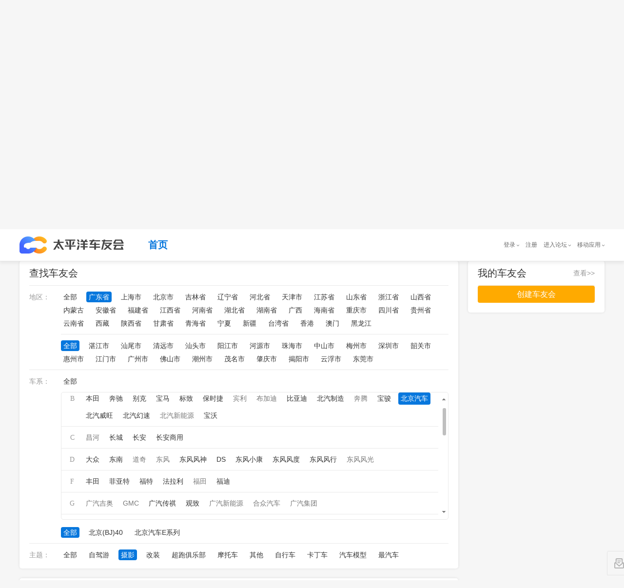

--- FILE ---
content_type: text/html; charset=GBK
request_url: https://club.pcauto.com.cn/all/c-p440000-b593-z2.html
body_size: 573617
content:
<!DOCTYPE html PUBLIC "-//W3C//DTD XHTML 1.0 Transitional//EN" "http://www.w3.org/TR/xhtml1/DTD/xhtml1-transitional.dtd">
<html>
    <head>
<meta charset="gb2312"/> 
<meta http-equiv="X-UA-Compatible" content="IE=edge,chrome=1"/>
        <title>广东省北京汽车摄影车友会汇总_太平洋车友会,爱车一族都在玩的车友社区</title>


        <meta name="author" content="wangcaixia_gz wangguimei_gz" />
        
        <meta name="baidu-site-verification" content="OSrFPGZNUK" />
		<meta name="keywords" content="太平洋车友会、车友会、车友、车友群、车友俱乐部"/>
		<meta name="description" content="太平洋车友会是提供给广大车主以及汽车爱好者进行技术交流、学习、娱乐休闲、情感交流的一个虚拟网络社区，一般以讨论车辆使用情况、自驾游及生活信息为主，旨在服务广大车主以及汽车爱好者，给每个车友会一个高大上的家。"/>
        
<!--        2018-11-27修改s -->
        <meta name="applicable-device" content="pc"/>
		<!-- 简版地址，没有放炫版地址 -->
		<meta name="mobile-agent" content="format=xhtml; url="/>
		<!-- 炫版地址 -->
		<meta name="mobile-agent" content="format=html5; url="/>
		<!-- 炫版地址 -->
		<link rel="alternate" media="only screen and(max-width: 640px)" href=""/>
		<meta http-equiv="Cache-Control" content="no-transform " />
		<link rel="stylesheet" href="//js.3conline.com/bbs/pcauto/2018/travel/css/jquery.mCustomScrollbar.min.css"/>
		<link rel="stylesheet" type="text/css" href="//js.3conline.com/pcautonew1/bbs/pc/2018/club/css/find.css"/>
<!--        2018-11-27修改e -->

        <!--[if IE 6]><script>document.execCommand("BackgroundImageCache", false, true)</script><![endif]-->
<!--        2018-11-27修改s -->
        <!-- 设备跳转 s -->
		<script src="//www.pcauto.com.cn/3g/wap2013/intf/1305/intf1727.js" class="defer"></script>
		

<!-- 2018-12-1修改 s-->
<!-- 注意下面这个 JS 请将源码引入页面中 -->
<!-- 设备跳转 s -->
<script src="//www.pcauto.com.cn/3g/wap2013/intf/1305/intf1727.js" class="defer"></script>
<script type="text/javascript">
    deviceJump.init({
        'wap_3g': '',  //炫版链接
        'wap': ''    //wap版链接
    });
</script>
<!-- 2018-12-1 e-->
<!-- 设备跳转 e --> 
		<!-- 设备跳转 e -->
<!--        2018-11-27修改e -->
    </head>

	<body class="b-webWideScreen">
	
	
<!--如有广告 则需要有广告头引入 如-->
<script>if(!window._addIvyID)document.write("<script src=//www.pconline.com.cn/_hux_/auto/homepage/index.js><\/script>")</script>
<!-- 计数器的调整 s-->
<!-- 栏目计数器 -->
<!-- 注意：更新正确的计数器 channel 值并且删除注析即可。如无计数器请删除以下代码 -->
<script src="//www.pconline.com.cn/_hux_/auto/forum/index.js"></script>
<span style="display:none">
 <script type="text/javascript">
     document.write("<img style=display:none src=//count.pcauto.com.cn/count.php?channel=7625&screen="+screen.width+"*"+screen.height+"&refer="+encodeURIComponent(document.referrer)+"&anticache="+new Date().getTime()+"&url="+encodeURIComponent(location.href)+"&from=cms >");
 </script>
</span>
<!-- 计数器的调整 e-->		
		<div class="doc" id="Jwrapper"><!--Jwrapper 的开始 -->

	    <!-- header -->
	    <div class="mainwrap" id="JscrollFixed">
			<div class="header">
				<div class="header_wrap">
					<!--公共头部 SSI 上线生效 S-->

					<!--公共头部 SSI 上线生效 E-->
					<!-- 公共头部js版，本地测试时可以用，上线建议删除或注释掉 -->
					<script src="//www.pcauto.com.cn/global/navibar/index.html" class=" defer" charset="gbk"></script>
					<div class="top-crumb">
						<div class="logo">
							<a class="logo_icon" href=""></a><!--logo待提供 -->
						</div>
						<ul class="top-nav">
							<li class="cur"><a href="//club.pcauto.com.cn">首页</a></li>

						</ul>
					</div>
				</div>
			</div>
		</div>
	    <!-- /header -->
<!-- 	    <script src="//t-cms.pcauto.com.cn/forum/club/shequ/find/1812/intf11871.js?_nochecked=system"></script> -->
 		<script src="//www.pcauto.com.cn/forum/club/shequ/find/1812/intf11871.js"></script>
 		<div class="main"><!--main开始 -->


            <div class="wrap"><!--wrap开始 -->
            
            
            <div class="innerwrap cle">
            	 <!-- 左侧 -->
                <div class="col1">
                 	<!-- 筛选条件 开始 -->
                    <div class="clubfilter borBox" id ="Jclubfilter">
                        <div class="clubarea">
                            <a href="javascript:;" class="selected">查找车友会</a>
                        </div>
                          <div class="b_ctn">
                            <div class="filtertype">
                                <div class="filterctn" id="filterctn">
                                    <div class="filteritem" id="filter_province">
                                        <span class="name">地区：</span>
                                        <span class="linklist">
                                        <a href="//club.pcauto.com.cn/all/c-b593-z2.html" >全部</a>
<!--                                             <a href="//club.pcauto.com.cn/all/">全部</a> -->
										
                                            
                                            <a href="//club.pcauto.com.cn/all/c-p440000-b593-z2.html" class="selected">广东省</a>
                                            
                                            <a href="//club.pcauto.com.cn/all/c-p310000-b593-z2.html" >上海市</a>
                                            
                                            <a href="//club.pcauto.com.cn/all/c-p110000-b593-z2.html" >北京市</a>
                                            
                                            <a href="//club.pcauto.com.cn/all/c-p220000-b593-z2.html" >吉林省</a>
                                            
                                            <a href="//club.pcauto.com.cn/all/c-p210000-b593-z2.html" >辽宁省</a>
                                            
                                            <a href="//club.pcauto.com.cn/all/c-p130000-b593-z2.html" >河北省</a>
                                            
                                            <a href="//club.pcauto.com.cn/all/c-p120000-b593-z2.html" >天津市</a>
                                            
                                            <a href="//club.pcauto.com.cn/all/c-p320000-b593-z2.html" >江苏省</a>
                                            
                                            <a href="//club.pcauto.com.cn/all/c-p370000-b593-z2.html" >山东省</a>
                                            
                                            <a href="//club.pcauto.com.cn/all/c-p330000-b593-z2.html" >浙江省</a>
                                            
                                            <a href="//club.pcauto.com.cn/all/c-p140000-b593-z2.html" >山西省</a>
                                            
                                            <a href="//club.pcauto.com.cn/all/c-p150000-b593-z2.html" >内蒙古</a>
                                            
                                            <a href="//club.pcauto.com.cn/all/c-p340000-b593-z2.html" >安徽省</a>
                                            
                                            <a href="//club.pcauto.com.cn/all/c-p350000-b593-z2.html" >福建省</a>
                                            
                                            <a href="//club.pcauto.com.cn/all/c-p360000-b593-z2.html" >江西省</a>
                                            
                                            <a href="//club.pcauto.com.cn/all/c-p410000-b593-z2.html" >河南省</a>
                                            
                                            <a href="//club.pcauto.com.cn/all/c-p420000-b593-z2.html" >湖北省</a>
                                            
                                            <a href="//club.pcauto.com.cn/all/c-p430000-b593-z2.html" >湖南省</a>
                                            
                                            <a href="//club.pcauto.com.cn/all/c-p450000-b593-z2.html" >广西</a>
                                            
                                            <a href="//club.pcauto.com.cn/all/c-p460000-b593-z2.html" >海南省</a>
                                            
                                            <a href="//club.pcauto.com.cn/all/c-p500000-b593-z2.html" >重庆市</a>
                                            
                                            <a href="//club.pcauto.com.cn/all/c-p510000-b593-z2.html" >四川省</a>
                                            
                                            <a href="//club.pcauto.com.cn/all/c-p520000-b593-z2.html" >贵州省</a>
                                            
                                            <a href="//club.pcauto.com.cn/all/c-p530000-b593-z2.html" >云南省</a>
                                            
                                            <a href="//club.pcauto.com.cn/all/c-p540000-b593-z2.html" >西藏</a>
                                            
                                            <a href="//club.pcauto.com.cn/all/c-p610000-b593-z2.html" >陕西省</a>
                                            
                                            <a href="//club.pcauto.com.cn/all/c-p620000-b593-z2.html" >甘肃省</a>
                                            
                                            <a href="//club.pcauto.com.cn/all/c-p630000-b593-z2.html" >青海省</a>
                                            
                                            <a href="//club.pcauto.com.cn/all/c-p640000-b593-z2.html" >宁夏</a>
                                            
                                            <a href="//club.pcauto.com.cn/all/c-p650000-b593-z2.html" >新疆</a>
                                            
                                            <a href="//club.pcauto.com.cn/all/c-p710000-b593-z2.html" >台湾省</a>
                                            
                                            <a href="//club.pcauto.com.cn/all/c-p810000-b593-z2.html" >香港</a>
                                            
                                            <a href="//club.pcauto.com.cn/all/c-p820000-b593-z2.html" >澳门</a>
                                            
                                            <a href="//club.pcauto.com.cn/all/c-p230000-b593-z2.html" >黑龙江</a>
                                            
                                        
                                        </span>
                                        
                                        <span class="linklist twolist">
                                       <a href="//club.pcauto.com.cn/all/c-p440000-b593-z2.html" class="selected">全部</a>
                                            
                                            <a href="//club.pcauto.com.cn/all/c-p440000-s440800-b593-z2.html" >湛江市</a>
                                            
                                            <a href="//club.pcauto.com.cn/all/c-p440000-s441500-b593-z2.html" >汕尾市</a>
                                            
                                            <a href="//club.pcauto.com.cn/all/c-p440000-s441800-b593-z2.html" >清远市</a>
                                            
                                            <a href="//club.pcauto.com.cn/all/c-p440000-s440500-b593-z2.html" >汕头市</a>
                                            
                                            <a href="//club.pcauto.com.cn/all/c-p440000-s441700-b593-z2.html" >阳江市</a>
                                            
                                            <a href="//club.pcauto.com.cn/all/c-p440000-s441600-b593-z2.html" >河源市</a>
                                            
                                            <a href="//club.pcauto.com.cn/all/c-p440000-s440400-b593-z2.html" >珠海市</a>
                                            
                                            <a href="//club.pcauto.com.cn/all/c-p440000-s442000-b593-z2.html" >中山市</a>
                                            
                                            <a href="//club.pcauto.com.cn/all/c-p440000-s441400-b593-z2.html" >梅州市</a>
                                            
                                            <a href="//club.pcauto.com.cn/all/c-p440000-s440300-b593-z2.html" >深圳市</a>
                                            
                                            <a href="//club.pcauto.com.cn/all/c-p440000-s440200-b593-z2.html" >韶关市</a>
                                            
                                            <a href="//club.pcauto.com.cn/all/c-p440000-s441300-b593-z2.html" >惠州市</a>
                                            
                                            <a href="//club.pcauto.com.cn/all/c-p440000-s440700-b593-z2.html" >江门市</a>
                                            
                                            <a href="//club.pcauto.com.cn/all/c-p440000-s440100-b593-z2.html" >广州市</a>
                                            
                                            <a href="//club.pcauto.com.cn/all/c-p440000-s440600-b593-z2.html" >佛山市</a>
                                            
                                            <a href="//club.pcauto.com.cn/all/c-p440000-s445100-b593-z2.html" >潮州市</a>
                                            
                                            <a href="//club.pcauto.com.cn/all/c-p440000-s440900-b593-z2.html" >茂名市</a>
                                            
                                            <a href="//club.pcauto.com.cn/all/c-p440000-s441200-b593-z2.html" >肇庆市</a>
                                            
                                            <a href="//club.pcauto.com.cn/all/c-p440000-s445200-b593-z2.html" >揭阳市</a>
                                            
                                            <a href="//club.pcauto.com.cn/all/c-p440000-s445300-b593-z2.html" >云浮市</a>
                                            
                                            <a href="//club.pcauto.com.cn/all/c-p440000-s441900-b593-z2.html" >东莞市</a>
                                            
                                        </span>
                                        
                                        <div style="clear:both"></div>
                                    </div>

                                    <div class="filteritem cle" id="filter_brand">
                                        <span class="name">车系：</span>
                                        <span class="linklist">
                                            <a href="//club.pcauto.com.cn/all/c-p440000-z2.html" >全部</a>
                                        </span>
                                        <div class="branList-con mCustomScrollbar" id="JbranList">
                                     
                                            <ul class="branList">
                                               
                                                    <li>
                                                        <i class="tit">A</i>
                                                        <i class="links">
                                                            
															
																
																
																	
																
																	
																
																	
																
																	
																
																	
																
																	
																
																	
																
																	
																
																	
																
																	
																
																	
																		
																		<a href="//club.pcauto.com.cn/all/c-p440000-b1-z2.html"  ><em></em>奥迪</a>
																	
																
																	
																
																	
																
																	
																
																	
																
																	
																
																	
																
																	
																
																	
																
																	
																
																	
																
																	
																
																	
																
																	
																
																	
																
																	
																
																	
																
																	
																
																	
																
																	
																
																	
																
																	
																
																	
																
																	
																
																	
																
																	
																
																	
																
																	
																
																	
																
																	
																
																	
																
																	
																
																	
																
																	
																
																	
																
																	
																
																	
																
																	
																
																	
																
																	
																
																	
																
																	
																
																	
																
																	
																
																	
																
																	
																
																	
																
																	
																
																	
																
																	
																
																	
																
																	
																
																	
																
																	
																
																	
																
																	
																
																	
																
																	
																
																	
																
																	
																
																	
																
																	
																
																	
																
																	
																
																	
																
																	
																
																	
																
																	
																
																	
																
																	
																
																	
																
																	
																
																	
																
																	
																
																	
																
																	
																
																	
																
																
															
															
															
																
																
																	
																
																	
																
																	
																
																	
																
																	
																
																	
																
																	
																
																	
																
																	
																
																	
																
																	
																
																	
																
																	
																
																	
																
																	
																
																	
																
																	
																
																	
																
																	
																
																	
																
																	
																
																	
																
																	
																
																	
																
																	
																
																	
																
																	
																
																	
																
																	
																
																	
																
																	
																
																	
																
																	
																
																	
																
																	
																
																	
																
																	
																
																	
																
																	
																
																	
																
																	
																
																	
																
																	
																
																	
																
																	
																
																	
																
																	
																
																	
																
																	
																
																	
																
																	
																
																	
																
																	
																
																	
																
																	
																
																	
																
																	
																
																	
																
																	
																
																	
																
																	
																
																	
																
																	
																
																	
																
																	
																
																	
																
																	
																
																	
																
																	
																
																	
																
																	
																
																	
																
																	
																
																	
																
																	
																
																	
																
																	
																
																	
																
																	
																
																	
																
																	
																
																	
																
																	
																
																	
																
																	
																
																	
																
																	
																
																
																<a href="javascript:void(0)" class="null"><em></em>阿尔法罗密欧</a>
																
															
															
															
																
																
																	
																
																	
																
																	
																
																	
																
																	
																
																	
																
																	
																
																	
																
																	
																
																	
																
																	
																
																	
																
																	
																
																	
																
																	
																
																	
																
																	
																
																	
																
																	
																
																	
																
																	
																
																	
																
																	
																
																	
																
																	
																
																	
																
																	
																
																	
																
																	
																
																	
																
																	
																
																	
																
																	
																
																	
																
																	
																
																	
																
																	
																
																	
																
																	
																
																	
																
																	
																
																	
																
																	
																
																	
																
																	
																
																	
																
																	
																
																	
																
																	
																
																	
																
																	
																
																	
																
																	
																
																	
																
																	
																
																	
																
																	
																
																	
																
																	
																
																	
																
																	
																
																	
																
																	
																
																	
																
																	
																
																	
																
																	
																
																	
																
																	
																
																	
																
																	
																
																	
																
																	
																
																	
																
																	
																
																	
																
																	
																
																	
																
																	
																
																	
																
																	
																
																	
																
																	
																
																	
																
																	
																
																	
																
																	
																
																
																<a href="javascript:void(0)" class="null"><em></em>阿斯顿马丁</a>
																
															
															
															
																
																
																	
																
																	
																
																	
																
																	
																
																	
																
																	
																
																	
																
																	
																
																	
																
																	
																
																	
																
																	
																
																	
																
																	
																
																	
																
																	
																
																	
																
																	
																
																	
																
																	
																
																	
																
																	
																
																	
																
																	
																
																	
																
																	
																
																	
																
																	
																
																	
																
																	
																
																	
																
																	
																
																	
																
																	
																
																	
																
																	
																
																	
																
																	
																
																	
																
																	
																
																	
																
																	
																
																	
																
																	
																
																	
																
																	
																
																	
																
																	
																
																	
																
																	
																
																	
																
																	
																
																	
																
																	
																
																	
																
																	
																
																	
																
																	
																
																	
																
																	
																
																	
																
																	
																
																	
																
																	
																
																	
																
																	
																
																	
																
																	
																
																	
																
																	
																
																	
																
																	
																
																	
																
																	
																
																	
																
																	
																
																	
																
																	
																
																	
																		
																		<a href="//club.pcauto.com.cn/all/c-p440000-b693-z2.html"  ><em></em>AC宝马</a>
																	
																
																	
																
																	
																
																	
																
																	
																
																	
																
																	
																
																	
																
																	
																
																
															
															
															
																
																
																	
																
																	
																
																	
																
																	
																
																	
																
																	
																
																	
																
																	
																
																	
																
																	
																
																	
																
																	
																
																	
																
																	
																
																	
																
																	
																
																	
																
																	
																
																	
																
																	
																
																	
																
																	
																
																	
																
																	
																
																	
																
																	
																
																	
																
																	
																
																	
																
																	
																
																	
																
																	
																
																	
																
																	
																
																	
																
																	
																
																	
																
																	
																
																	
																
																	
																
																	
																
																	
																
																	
																
																	
																
																	
																
																	
																
																	
																
																	
																
																	
																
																	
																
																	
																
																	
																
																	
																
																	
																
																	
																
																	
																
																	
																
																	
																
																	
																
																	
																
																	
																
																	
																
																	
																
																	
																
																	
																
																	
																
																	
																
																	
																
																	
																
																	
																
																	
																
																	
																		
																		<a href="//club.pcauto.com.cn/all/c-p440000-b959-z2.html"  ><em></em>AMG</a>
																	
																
																	
																
																	
																
																	
																
																	
																
																	
																
																	
																
																	
																
																	
																
																	
																
																	
																
																	
																
																	
																
																	
																
																	
																
																	
																
																
															
															
															
																
																
																	
																
																	
																
																	
																
																	
																
																	
																
																	
																
																	
																
																	
																
																	
																
																	
																
																	
																
																	
																
																	
																
																	
																
																	
																
																	
																
																	
																
																	
																
																	
																
																	
																
																	
																
																	
																
																	
																
																	
																
																	
																
																	
																
																	
																
																	
																
																	
																
																	
																
																	
																
																	
																
																	
																
																	
																
																	
																
																	
																
																	
																
																	
																
																	
																
																	
																
																	
																
																	
																
																	
																
																	
																
																	
																
																	
																
																	
																
																	
																
																	
																
																	
																
																	
																
																	
																
																	
																
																	
																
																	
																
																	
																
																	
																
																	
																
																	
																
																	
																
																	
																
																	
																
																	
																
																	
																
																	
																
																	
																
																	
																
																	
																
																	
																
																	
																
																	
																
																	
																
																	
																
																	
																
																	
																
																	
																
																	
																
																	
																
																	
																
																	
																
																	
																
																	
																
																	
																
																	
																
																	
																
																	
																
																	
																
																
																<a href="javascript:void(0)" class="null"><em></em>爱驰</a>
																
															
															
															
															
															
															
															
															
															
															
															
															
															
															
															
															
															
															
															
															
															
															
															
															
															
															
															
															
															
															
															
															
															
															
															
															
															
															
															
															
															
															
															
															
															
															
															
															
															
															
															
															
															
															
															
															
															
															
															
															
															
															
															
															
															
															
															
															
															
															
															
															
															
															
															
															
															
															
															
															
															
															
															
															
															
															
															
															
															
															
															
															
															
															
															
															
															
															
															
															
															
															
															
															
															
															
															
															
															
															
															
															
															
															
															
															
															
															
															
															
															
															
															
															
															
															
															
															
															
															
															
															
															
															
															
															
															
															
															
															
															
															
															
															
															
															
															
															
															
															
															
															
															
															
															
															
															
															
															
															
															
															
															
															
															
															
															
															
															
															
															
															
															
															
															
															
															
															
															
															
															
															
															
															
															
															
															
															
															
															
															
															
															
															
															
															
															
															
															
															
															
															
															
															
															
															
															
															
															
															
															
															
															
															
															
															
															
															
															
															
															
															
															
															
															
															
															
															
															
															
															
															
															
															
															
															
															
															
															
															
															
															
															
															
															
															
															
															
															
															
                                                        </i>
                                                    </li>
                                                
                                                    <li>
                                                        <i class="tit">B</i>
                                                        <i class="links">
                                                            
															
															
															
															
															
															
															
															
															
															
															
															
															
																
																
																	
																		
																		<a href="//club.pcauto.com.cn/all/c-p440000-b3-z2.html"  ><em></em>本田</a>
																	
																
																	
																
																	
																
																	
																
																	
																
																	
																
																	
																
																	
																
																	
																
																	
																
																	
																
																	
																
																	
																
																	
																
																	
																
																	
																
																	
																
																	
																
																	
																
																	
																
																	
																
																	
																
																	
																
																	
																
																	
																
																	
																
																	
																
																	
																
																	
																
																	
																
																	
																
																	
																
																	
																
																	
																
																	
																
																	
																
																	
																
																	
																
																	
																
																	
																
																	
																
																	
																
																	
																
																	
																
																	
																
																	
																
																	
																
																	
																
																	
																
																	
																
																	
																
																	
																
																	
																
																	
																
																	
																
																	
																
																	
																
																	
																
																	
																
																	
																
																	
																
																	
																
																	
																
																	
																
																	
																
																	
																
																	
																
																	
																
																	
																
																	
																
																	
																
																	
																
																	
																
																	
																
																	
																
																	
																
																	
																
																	
																
																	
																
																	
																
																	
																
																	
																
																	
																
																	
																
																	
																
																	
																
																	
																
																
															
															
															
																
																
																	
																
																	
																
																	
																
																	
																
																	
																
																	
																
																	
																
																	
																
																	
																
																	
																
																	
																
																	
																
																	
																
																	
																
																	
																
																	
																
																	
																
																	
																		
																		<a href="//club.pcauto.com.cn/all/c-p440000-b4-z2.html"  ><em></em>奔驰</a>
																	
																
																	
																
																	
																
																	
																
																	
																
																	
																
																	
																
																	
																
																	
																
																	
																
																	
																
																	
																
																	
																
																	
																
																	
																
																	
																
																	
																
																	
																
																	
																
																	
																
																	
																
																	
																
																	
																
																	
																
																	
																
																	
																
																	
																
																	
																
																	
																
																	
																
																	
																
																	
																
																	
																
																	
																
																	
																
																	
																
																	
																
																	
																
																	
																
																	
																
																	
																
																	
																
																	
																
																	
																
																	
																
																	
																
																	
																
																	
																
																	
																
																	
																
																	
																
																	
																
																	
																
																	
																
																	
																
																	
																
																	
																
																	
																
																	
																
																	
																
																	
																
																	
																
																	
																
																	
																
																	
																
																	
																
																	
																
																	
																
																	
																
																	
																
																
															
															
															
																
																
																	
																
																	
																
																	
																
																	
																
																	
																
																	
																
																	
																
																	
																		
																		<a href="//club.pcauto.com.cn/all/c-p440000-b7-z2.html"  ><em></em>别克</a>
																	
																
																	
																
																	
																
																	
																
																	
																
																	
																
																	
																
																	
																
																	
																
																	
																
																	
																
																	
																
																	
																
																	
																
																	
																
																	
																
																	
																
																	
																
																	
																
																	
																
																	
																
																	
																
																	
																
																	
																
																	
																
																	
																
																	
																
																	
																
																	
																
																	
																
																	
																
																	
																
																	
																
																	
																
																	
																
																	
																
																	
																
																	
																
																	
																
																	
																
																	
																
																	
																
																	
																
																	
																
																	
																
																	
																
																	
																
																	
																
																	
																
																	
																
																	
																
																	
																
																	
																
																	
																
																	
																
																	
																
																	
																
																	
																
																	
																
																	
																
																	
																
																	
																
																	
																
																	
																
																	
																
																	
																
																	
																
																	
																
																	
																
																	
																
																	
																
																	
																
																	
																
																	
																
																	
																
																	
																
																	
																
																	
																
																	
																
																	
																
																
															
															
															
																
																
																	
																
																	
																
																	
																
																	
																
																	
																
																	
																
																	
																
																	
																
																	
																
																	
																
																	
																
																	
																
																	
																		
																		<a href="//club.pcauto.com.cn/all/c-p440000-b20-z2.html"  ><em></em>宝马</a>
																	
																
																	
																
																	
																
																	
																
																	
																
																	
																
																	
																
																	
																
																	
																
																	
																
																	
																
																	
																
																	
																
																	
																
																	
																
																	
																
																	
																
																	
																
																	
																
																	
																
																	
																
																	
																
																	
																
																	
																
																	
																
																	
																
																	
																
																	
																
																	
																
																	
																
																	
																
																	
																
																	
																
																	
																
																	
																
																	
																
																	
																
																	
																
																	
																
																	
																
																	
																
																	
																
																	
																
																	
																
																	
																
																	
																
																	
																
																	
																
																	
																
																	
																
																	
																
																	
																
																	
																
																	
																
																	
																
																	
																
																	
																
																	
																
																	
																
																	
																
																	
																
																	
																
																	
																
																	
																
																	
																
																	
																
																	
																
																	
																
																	
																
																	
																
																	
																
																	
																
																	
																
																	
																
																	
																
																
															
															
															
																
																
																	
																
																	
																
																	
																
																	
																
																	
																
																	
																
																	
																
																	
																
																	
																
																	
																
																	
																
																	
																
																	
																
																	
																
																	
																		
																		<a href="//club.pcauto.com.cn/all/c-p440000-b41-z2.html"  ><em></em>标致</a>
																	
																
																	
																
																	
																
																	
																
																	
																
																	
																
																	
																
																	
																
																	
																
																	
																
																	
																
																	
																
																	
																
																	
																
																	
																
																	
																
																	
																
																	
																
																	
																
																	
																
																	
																
																	
																
																	
																
																	
																
																	
																
																	
																
																	
																
																	
																
																	
																
																	
																
																	
																
																	
																
																	
																
																	
																
																	
																
																	
																
																	
																
																	
																
																	
																
																	
																
																	
																
																	
																
																	
																
																	
																
																	
																
																	
																
																	
																
																	
																
																	
																
																	
																
																	
																
																	
																
																	
																
																	
																
																	
																
																	
																
																	
																
																	
																
																	
																
																	
																
																	
																
																	
																
																	
																
																	
																
																	
																
																	
																
																	
																
																	
																
																	
																
																	
																
																	
																
																	
																
																	
																
																
															
															
															
																
																
																	
																
																	
																
																	
																
																	
																
																	
																
																	
																
																	
																
																	
																
																	
																
																	
																
																	
																
																	
																
																	
																
																	
																
																	
																
																	
																
																	
																
																	
																
																	
																
																	
																
																	
																
																	
																
																	
																
																	
																
																	
																
																	
																
																	
																
																	
																
																	
																
																	
																
																	
																		
																		<a href="//club.pcauto.com.cn/all/c-p440000-b44-z2.html"  ><em></em>保时捷</a>
																	
																
																	
																
																	
																
																	
																
																	
																
																	
																
																	
																
																	
																
																	
																
																	
																
																	
																
																	
																
																	
																
																	
																
																	
																
																	
																
																	
																
																	
																
																	
																
																	
																
																	
																
																	
																
																	
																
																	
																
																	
																
																	
																
																	
																
																	
																
																	
																
																	
																
																	
																
																	
																
																	
																
																	
																
																	
																
																	
																
																	
																
																	
																
																	
																
																	
																
																	
																
																	
																
																	
																
																	
																
																	
																
																	
																
																	
																
																	
																
																	
																
																	
																
																	
																
																	
																
																	
																
																	
																
																	
																
																	
																
																	
																
																
															
															
															
																
																
																	
																
																	
																
																	
																
																	
																
																	
																
																	
																
																	
																
																	
																
																	
																
																	
																
																	
																
																	
																
																	
																
																	
																
																	
																
																	
																
																	
																
																	
																
																	
																
																	
																
																	
																
																	
																
																	
																
																	
																
																	
																
																	
																
																	
																
																	
																
																	
																
																	
																
																	
																
																	
																
																	
																
																	
																
																	
																
																	
																
																	
																
																	
																
																	
																
																	
																
																	
																
																	
																
																	
																
																	
																
																	
																
																	
																
																	
																
																	
																
																	
																
																	
																
																	
																
																	
																
																	
																
																	
																
																	
																
																	
																
																	
																
																	
																
																	
																
																	
																
																	
																
																	
																
																	
																
																	
																
																	
																
																	
																
																	
																
																	
																
																	
																
																	
																
																	
																
																	
																
																	
																
																	
																
																	
																
																	
																
																	
																
																	
																
																	
																
																	
																
																	
																
																	
																
																	
																
																	
																
																	
																
																	
																
																	
																
																
																<a href="javascript:void(0)" class="null"><em></em>宾利</a>
																
															
															
															
																
																
																	
																
																	
																
																	
																
																	
																
																	
																
																	
																
																	
																
																	
																
																	
																
																	
																
																	
																
																	
																
																	
																
																	
																
																	
																
																	
																
																	
																
																	
																
																	
																
																	
																
																	
																
																	
																
																	
																
																	
																
																	
																
																	
																
																	
																
																	
																
																	
																
																	
																
																	
																
																	
																
																	
																
																	
																
																	
																
																	
																
																	
																
																	
																
																	
																
																	
																
																	
																
																	
																
																	
																
																	
																
																	
																
																	
																
																	
																
																	
																
																	
																
																	
																
																	
																
																	
																
																	
																
																	
																
																	
																
																	
																
																	
																
																	
																
																	
																
																	
																
																	
																
																	
																
																	
																
																	
																
																	
																
																	
																
																	
																
																	
																
																	
																
																	
																
																	
																
																	
																
																	
																
																	
																
																	
																
																	
																
																	
																
																	
																
																	
																
																	
																
																	
																
																	
																
																	
																
																	
																
																	
																
																	
																
																	
																
																
																<a href="javascript:void(0)" class="null"><em></em>布加迪</a>
																
															
															
															
																
																
																	
																
																	
																
																	
																
																	
																
																	
																		
																		<a href="//club.pcauto.com.cn/all/c-p440000-b107-z2.html"  ><em></em>比亚迪</a>
																	
																
																	
																
																	
																
																	
																
																	
																
																	
																
																	
																
																	
																
																	
																
																	
																
																	
																
																	
																
																	
																
																	
																
																	
																
																	
																
																	
																
																	
																
																	
																
																	
																
																	
																
																	
																
																	
																
																	
																
																	
																
																	
																
																	
																
																	
																
																	
																
																	
																
																	
																
																	
																
																	
																
																	
																
																	
																
																	
																
																	
																
																	
																
																	
																
																	
																
																	
																
																	
																
																	
																
																	
																
																	
																
																	
																
																	
																
																	
																
																	
																
																	
																
																	
																
																	
																
																	
																
																	
																
																	
																
																	
																
																	
																
																	
																
																	
																
																	
																
																	
																
																	
																
																	
																
																	
																
																	
																
																	
																
																	
																
																	
																
																	
																
																	
																
																	
																
																	
																
																	
																
																	
																
																	
																
																	
																
																	
																
																	
																
																	
																
																	
																
																	
																
																	
																
																	
																
																
															
															
															
																
																
																	
																
																	
																
																	
																
																	
																
																	
																
																	
																
																	
																
																	
																
																	
																
																	
																
																	
																
																	
																
																	
																
																	
																
																	
																
																	
																
																	
																
																	
																
																	
																
																	
																
																	
																
																	
																
																	
																
																	
																
																	
																
																	
																
																	
																
																	
																
																	
																
																	
																
																	
																
																	
																
																	
																
																	
																
																	
																
																	
																
																	
																
																	
																
																	
																
																	
																
																	
																
																	
																
																	
																
																	
																
																	
																
																	
																
																	
																
																	
																
																	
																
																	
																
																	
																
																	
																
																	
																
																	
																
																	
																
																	
																
																	
																
																	
																
																	
																
																	
																
																	
																
																	
																
																	
																
																	
																
																	
																
																	
																
																	
																
																	
																
																	
																
																	
																
																	
																
																	
																
																	
																
																	
																
																	
																
																	
																
																	
																
																	
																
																	
																
																	
																		
																		<a href="//club.pcauto.com.cn/all/c-p440000-b122-z2.html"  ><em></em>北汽制造</a>
																	
																
																	
																
																	
																
																	
																
																	
																
																	
																
																	
																
																	
																
																
															
															
															
																
																
																	
																
																	
																
																	
																
																	
																
																	
																
																	
																
																	
																
																	
																
																	
																
																	
																
																	
																
																	
																
																	
																
																	
																
																	
																
																	
																
																	
																
																	
																
																	
																
																	
																
																	
																
																	
																
																	
																
																	
																
																	
																
																	
																
																	
																
																	
																
																	
																
																	
																
																	
																
																	
																
																	
																
																	
																
																	
																
																	
																
																	
																
																	
																
																	
																
																	
																
																	
																
																	
																
																	
																
																	
																
																	
																
																	
																
																	
																
																	
																
																	
																
																	
																
																	
																
																	
																
																	
																
																	
																
																	
																
																	
																
																	
																
																	
																
																	
																
																	
																
																	
																
																	
																
																	
																
																	
																
																	
																
																	
																
																	
																
																	
																
																	
																
																	
																
																	
																
																	
																
																	
																
																	
																
																	
																
																	
																
																	
																
																	
																
																	
																
																	
																
																	
																
																	
																
																	
																
																	
																
																	
																
																	
																
																	
																
																
																<a href="javascript:void(0)" class="null"><em></em>奔腾</a>
																
															
															
															
																
																
																	
																
																	
																
																	
																
																	
																
																	
																
																	
																
																	
																
																	
																
																	
																
																	
																
																	
																
																	
																
																	
																
																	
																
																	
																
																	
																
																	
																
																	
																
																	
																
																	
																		
																		<a href="//club.pcauto.com.cn/all/c-p440000-b582-z2.html"  ><em></em>宝骏</a>
																	
																
																	
																
																	
																
																	
																
																	
																
																	
																
																	
																
																	
																
																	
																
																	
																
																	
																
																	
																
																	
																
																	
																
																	
																
																	
																
																	
																
																	
																
																	
																
																	
																
																	
																
																	
																
																	
																
																	
																
																	
																
																	
																
																	
																
																	
																
																	
																
																	
																
																	
																
																	
																
																	
																
																	
																
																	
																
																	
																
																	
																
																	
																
																	
																
																	
																
																	
																
																	
																
																	
																
																	
																
																	
																
																	
																
																	
																
																	
																
																	
																
																	
																
																	
																
																	
																
																	
																
																	
																
																	
																
																	
																
																	
																
																	
																
																	
																
																	
																
																	
																
																	
																
																	
																
																	
																
																	
																
																	
																
																	
																
																	
																
																
															
															
															
																
																
																	
																
																	
																
																	
																
																	
																
																	
																
																	
																
																	
																
																	
																
																	
																
																	
																
																	
																
																	
																
																	
																
																	
																
																	
																
																	
																
																	
																
																	
																
																	
																
																	
																
																	
																
																	
																
																	
																
																	
																
																	
																
																	
																
																	
																
																	
																
																	
																
																	
																
																	
																
																	
																
																	
																
																	
																
																	
																
																	
																
																	
																
																	
																
																	
																
																	
																
																	
																
																	
																
																	
																
																	
																
																	
																
																	
																
																	
																
																	
																
																	
																
																	
																
																	
																
																	
																
																	
																
																	
																
																	
																
																	
																		
																		<a href="//club.pcauto.com.cn/all/c-p440000-b593-z2.html"  class="selected"><em></em>北京汽车</a>
																	
																
																	
																
																	
																
																	
																
																	
																
																	
																
																	
																
																	
																
																	
																
																	
																
																	
																
																	
																
																	
																
																	
																
																	
																
																	
																
																	
																
																	
																
																	
																
																	
																
																	
																
																	
																
																	
																
																	
																
																	
																
																	
																
																	
																
																	
																
																	
																
																	
																
																	
																
																	
																
																
															
															
															
																
																
																	
																
																	
																
																	
																
																	
																
																	
																
																	
																
																	
																
																	
																
																	
																
																	
																
																	
																
																	
																
																	
																
																	
																
																	
																
																	
																
																	
																
																	
																
																	
																
																	
																
																	
																
																	
																
																	
																
																	
																
																	
																
																	
																
																	
																
																	
																
																	
																
																	
																
																	
																
																	
																
																	
																
																	
																
																	
																
																	
																
																	
																
																	
																
																	
																
																	
																
																	
																
																	
																
																	
																
																	
																
																	
																
																	
																
																	
																
																	
																
																	
																
																	
																
																	
																
																	
																		
																		<a href="//club.pcauto.com.cn/all/c-p440000-b643-z2.html"  ><em></em>北汽威旺</a>
																	
																
																	
																
																	
																
																	
																
																	
																
																	
																
																	
																
																	
																
																	
																
																	
																
																	
																
																	
																
																	
																
																	
																
																	
																
																	
																
																	
																
																	
																
																	
																
																	
																
																	
																
																	
																
																	
																
																	
																
																	
																
																	
																
																	
																
																	
																
																	
																
																	
																
																	
																
																	
																
																	
																
																	
																
																	
																
																	
																
																
															
															
															
																
																
																	
																
																	
																
																	
																
																	
																
																	
																
																	
																
																	
																
																	
																
																	
																
																	
																
																	
																
																	
																
																	
																
																	
																
																	
																
																	
																
																	
																
																	
																
																	
																
																	
																
																	
																
																	
																
																	
																
																	
																
																	
																
																	
																
																	
																
																	
																
																	
																
																	
																
																	
																
																	
																
																	
																
																	
																
																	
																
																	
																
																	
																
																	
																
																	
																
																	
																
																	
																
																	
																
																	
																
																	
																
																	
																
																	
																
																	
																
																	
																		
																		<a href="//club.pcauto.com.cn/all/c-p440000-b898-z2.html"  ><em></em>北汽幻速</a>
																	
																
																	
																
																	
																
																	
																
																	
																
																	
																
																	
																
																	
																
																	
																
																	
																
																	
																
																	
																
																	
																
																	
																
																	
																
																	
																
																	
																
																	
																
																	
																
																	
																
																	
																
																	
																
																	
																
																	
																
																	
																
																	
																
																	
																
																	
																
																	
																
																	
																
																	
																
																	
																
																	
																
																	
																
																	
																
																	
																
																	
																
																	
																
																	
																
																	
																
																
															
															
															
																
																
																	
																
																	
																
																	
																
																	
																
																	
																
																	
																
																	
																
																	
																
																	
																
																	
																
																	
																
																	
																
																	
																
																	
																
																	
																
																	
																
																	
																
																	
																
																	
																
																	
																
																	
																
																	
																
																	
																
																	
																
																	
																
																	
																
																	
																
																	
																
																	
																
																	
																
																	
																
																	
																
																	
																
																	
																
																	
																
																	
																
																	
																
																	
																
																	
																
																	
																
																	
																
																	
																
																	
																
																	
																
																	
																
																	
																
																	
																
																	
																
																	
																
																	
																
																	
																
																	
																
																	
																
																	
																
																	
																
																	
																
																	
																
																	
																
																	
																
																	
																
																	
																
																	
																
																	
																
																	
																
																	
																
																	
																
																	
																
																	
																
																	
																
																	
																
																	
																
																	
																
																	
																
																	
																
																	
																
																	
																
																	
																
																	
																
																	
																
																	
																
																	
																
																	
																
																	
																
																	
																
																	
																
																	
																
																	
																
																
																<a href="javascript:void(0)" class="null"><em></em>北汽新能源</a>
																
															
															
															
																
																
																	
																
																	
																
																	
																
																	
																
																	
																
																	
																
																	
																
																	
																
																	
																
																	
																
																	
																
																	
																
																	
																
																	
																
																	
																
																	
																
																	
																
																	
																
																	
																
																	
																
																	
																
																	
																
																	
																
																	
																
																	
																
																	
																
																	
																
																	
																
																	
																
																	
																
																	
																
																	
																
																	
																
																	
																
																	
																
																	
																
																	
																
																	
																
																	
																
																	
																
																	
																
																	
																
																	
																
																	
																
																	
																
																	
																
																	
																
																	
																
																	
																
																	
																
																	
																
																	
																
																	
																
																	
																
																	
																
																	
																
																	
																
																	
																
																	
																
																	
																
																	
																
																	
																
																	
																
																	
																
																	
																
																	
																
																	
																
																	
																
																	
																
																	
																
																	
																		
																		<a href="//club.pcauto.com.cn/all/c-p440000-b1126-z2.html"  ><em></em>宝沃</a>
																	
																
																	
																
																	
																
																	
																
																	
																
																	
																
																	
																
																	
																
																	
																
																	
																
																	
																
																	
																
																	
																
																	
																
																	
																
																	
																
																	
																
																
															
															
															
															
															
															
															
															
															
															
															
															
															
															
															
															
															
															
															
															
															
															
															
															
															
															
															
															
															
															
															
															
															
															
															
															
															
															
															
															
															
															
															
															
															
															
															
															
															
															
															
															
															
															
															
															
															
															
															
															
															
															
															
															
															
															
															
															
															
															
															
															
															
															
															
															
															
															
															
															
															
															
															
															
															
															
															
															
															
															
															
															
															
															
															
															
															
															
															
															
															
															
															
															
															
															
															
															
															
															
															
															
															
															
															
															
															
															
															
															
															
															
															
															
															
															
															
															
															
															
															
															
															
															
															
															
															
															
															
															
															
															
															
															
															
															
															
															
															
															
															
															
															
															
															
															
															
															
															
															
															
															
															
															
															
															
															
															
															
															
															
															
															
															
															
															
															
															
															
															
															
															
															
															
															
															
															
															
															
															
															
															
															
															
															
															
															
															
															
															
															
															
															
															
															
															
															
															
															
															
															
															
															
															
															
															
                                                        </i>
                                                    </li>
                                                
                                                    <li>
                                                        <i class="tit">C</i>
                                                        <i class="links">
                                                            
															
															
															
															
															
															
															
															
															
															
															
															
															
															
															
															
															
															
															
															
															
															
															
															
															
															
															
															
															
															
															
															
															
															
															
															
															
															
															
															
															
															
															
															
															
															
															
																
																
																	
																
																	
																
																	
																
																	
																
																	
																
																	
																
																	
																
																	
																
																	
																
																	
																
																	
																
																	
																
																	
																
																	
																
																	
																
																	
																
																	
																
																	
																
																	
																
																	
																
																	
																
																	
																
																	
																
																	
																
																	
																
																	
																
																	
																
																	
																
																	
																
																	
																
																	
																
																	
																
																	
																
																	
																
																	
																
																	
																
																	
																
																	
																
																	
																
																	
																
																	
																
																	
																
																	
																
																	
																
																	
																
																	
																
																	
																
																	
																
																	
																
																	
																
																	
																
																	
																
																	
																
																	
																
																	
																
																	
																
																	
																
																	
																
																	
																
																	
																
																	
																
																	
																
																	
																
																	
																
																	
																
																	
																
																	
																
																	
																
																	
																
																	
																
																	
																
																	
																
																	
																
																	
																
																	
																
																	
																
																	
																
																	
																
																	
																
																	
																
																	
																
																	
																
																	
																
																	
																
																	
																
																	
																
																	
																
																
																<a href="javascript:void(0)" class="null"><em></em>昌河</a>
																
															
															
															
																
																
																	
																
																	
																
																	
																
																	
																
																	
																
																	
																
																	
																
																	
																
																	
																
																	
																
																	
																
																	
																
																	
																
																	
																
																	
																
																	
																
																	
																
																	
																
																	
																
																	
																
																	
																
																	
																
																	
																
																	
																
																	
																
																	
																
																	
																
																	
																
																	
																
																	
																
																	
																
																	
																
																	
																
																	
																		
																		<a href="//club.pcauto.com.cn/all/c-p440000-b110-z2.html"  ><em></em>长城</a>
																	
																
																	
																
																	
																
																	
																
																	
																
																	
																
																	
																
																	
																
																	
																
																	
																
																	
																
																	
																
																	
																
																	
																
																	
																
																	
																
																	
																
																	
																
																	
																
																	
																
																	
																
																	
																
																	
																
																	
																
																	
																
																	
																
																	
																
																	
																
																	
																
																	
																
																	
																
																	
																
																	
																
																	
																
																	
																
																	
																
																	
																
																	
																
																	
																
																	
																
																	
																
																	
																
																	
																
																	
																
																	
																
																	
																
																	
																
																	
																
																	
																
																	
																
																	
																
																	
																
																	
																
																	
																
																
															
															
															
																
																
																	
																
																	
																
																	
																
																	
																
																	
																
																	
																		
																		<a href="//club.pcauto.com.cn/all/c-p440000-b124-z2.html"  ><em></em>长安</a>
																	
																
																	
																
																	
																
																	
																
																	
																
																	
																
																	
																
																	
																
																	
																
																	
																
																	
																
																	
																
																	
																
																	
																
																	
																
																	
																
																	
																
																	
																
																	
																
																	
																
																	
																
																	
																
																	
																
																	
																
																	
																
																	
																
																	
																
																	
																
																	
																
																	
																
																	
																
																	
																
																	
																
																	
																
																	
																
																	
																
																	
																
																	
																
																	
																
																	
																
																	
																
																	
																
																	
																
																	
																
																	
																
																	
																
																	
																
																	
																
																	
																
																	
																
																	
																
																	
																
																	
																
																	
																
																	
																
																	
																
																	
																
																	
																
																	
																
																	
																
																	
																
																	
																
																	
																
																	
																
																	
																
																	
																
																	
																
																	
																
																	
																
																	
																
																	
																
																	
																
																	
																
																	
																
																	
																
																	
																
																	
																
																	
																
																	
																
																	
																
																	
																
																	
																
																
															
															
															
																
																
																	
																
																	
																
																	
																
																	
																
																	
																
																	
																
																	
																
																	
																
																	
																
																	
																
																	
																
																	
																
																	
																
																	
																
																	
																
																	
																
																	
																
																	
																
																	
																
																	
																
																	
																
																	
																
																	
																
																	
																
																	
																
																	
																
																	
																
																	
																
																	
																
																	
																
																	
																
																	
																
																	
																
																	
																
																	
																
																	
																
																	
																
																	
																
																	
																
																	
																
																	
																
																	
																
																	
																
																	
																
																	
																
																	
																
																	
																		
																		<a href="//club.pcauto.com.cn/all/c-p440000-b613-z2.html"  ><em></em>长安商用</a>
																	
																
																	
																
																	
																
																	
																
																	
																
																	
																
																	
																
																	
																
																	
																
																	
																
																	
																
																	
																
																	
																
																	
																
																	
																
																	
																
																	
																
																	
																
																	
																
																	
																
																	
																
																	
																
																	
																
																	
																
																	
																
																	
																
																	
																
																	
																
																	
																
																	
																
																	
																
																	
																
																	
																
																	
																
																	
																
																	
																
																	
																
																	
																
																	
																
																	
																
																	
																
																
															
															
															
															
															
															
															
															
															
															
															
															
															
															
															
															
															
															
															
															
															
															
															
															
															
															
															
															
															
															
															
															
															
															
															
															
															
															
															
															
															
															
															
															
															
															
															
															
															
															
															
															
															
															
															
															
															
															
															
															
															
															
															
															
															
															
															
															
															
															
															
															
															
															
															
															
															
															
															
															
															
															
															
															
															
															
															
															
															
															
															
															
															
															
															
															
															
															
															
															
															
															
															
															
															
															
															
															
															
															
															
															
															
															
															
															
															
															
															
															
															
															
															
															
															
															
															
															
															
															
															
															
															
															
															
															
															
															
															
															
															
															
															
															
															
															
															
															
															
															
															
															
															
															
															
															
															
															
															
															
															
															
															
															
															
															
															
															
															
															
															
															
															
															
															
															
															
															
															
															
															
															
															
															
															
															
															
															
															
															
															
															
															
															
															
															
															
															
															
															
															
															
															
															
															
															
															
															
                                                        </i>
                                                    </li>
                                                
                                                    <li>
                                                        <i class="tit">D</i>
                                                        <i class="links">
                                                            
															
															
															
															
															
															
															
															
															
															
															
															
															
															
															
															
															
															
															
															
															
															
															
															
															
															
															
															
															
															
															
															
															
															
															
															
															
															
															
															
															
															
															
															
															
															
															
															
															
															
															
															
															
															
															
																
																
																	
																
																	
																
																	
																		
																		<a href="//club.pcauto.com.cn/all/c-p440000-b2-z2.html"  ><em></em>大众</a>
																	
																
																	
																
																	
																
																	
																
																	
																
																	
																
																	
																
																	
																
																	
																
																	
																
																	
																
																	
																
																	
																
																	
																
																	
																
																	
																
																	
																
																	
																
																	
																
																	
																
																	
																
																	
																
																	
																
																	
																
																	
																
																	
																
																	
																
																	
																
																	
																
																	
																
																	
																
																	
																
																	
																
																	
																
																	
																
																	
																
																	
																
																	
																
																	
																
																	
																
																	
																
																	
																
																	
																
																	
																
																	
																
																	
																
																	
																
																	
																
																	
																
																	
																
																	
																
																	
																
																	
																
																	
																
																	
																
																	
																
																	
																
																	
																
																	
																
																	
																
																	
																
																	
																
																	
																
																	
																
																	
																
																	
																
																	
																
																	
																
																	
																
																	
																
																	
																
																	
																
																	
																
																	
																
																	
																
																	
																
																	
																
																	
																
																	
																
																	
																
																	
																
																	
																
																	
																
																	
																
																	
																
																
															
															
															
																
																
																	
																
																	
																
																	
																
																	
																
																	
																
																	
																
																	
																
																	
																
																	
																
																	
																
																	
																
																	
																
																	
																
																	
																
																	
																
																	
																
																	
																
																	
																
																	
																
																	
																
																	
																
																	
																
																	
																
																	
																
																	
																
																	
																
																	
																
																	
																
																	
																
																	
																
																	
																
																	
																
																	
																
																	
																
																	
																
																	
																
																	
																
																	
																
																	
																
																	
																
																	
																
																	
																
																	
																		
																		<a href="//club.pcauto.com.cn/all/c-p440000-b16-z2.html"  ><em></em>东南</a>
																	
																
																	
																
																	
																
																	
																
																	
																
																	
																
																	
																
																	
																
																	
																
																	
																
																	
																
																	
																
																	
																
																	
																
																	
																
																	
																
																	
																
																	
																
																	
																
																	
																
																	
																
																	
																
																	
																
																	
																
																	
																
																	
																
																	
																
																	
																
																	
																
																	
																
																	
																
																	
																
																	
																
																	
																
																	
																
																	
																
																	
																
																	
																
																	
																
																	
																
																	
																
																	
																
																	
																
																	
																
																	
																
																
															
															
															
																
																
																	
																
																	
																
																	
																
																	
																
																	
																
																	
																
																	
																
																	
																
																	
																
																	
																
																	
																
																	
																
																	
																
																	
																
																	
																
																	
																
																	
																
																	
																
																	
																
																	
																
																	
																
																	
																
																	
																
																	
																
																	
																
																	
																
																	
																
																	
																
																	
																
																	
																
																	
																
																	
																
																	
																
																	
																
																	
																
																	
																
																	
																
																	
																
																	
																
																	
																
																	
																
																	
																
																	
																
																	
																
																	
																
																	
																
																	
																
																	
																
																	
																
																	
																
																	
																
																	
																
																	
																
																	
																
																	
																
																	
																
																	
																
																	
																
																	
																
																	
																
																	
																
																	
																
																	
																
																	
																
																	
																
																	
																
																	
																
																	
																
																	
																
																	
																
																	
																
																	
																
																	
																
																	
																
																	
																
																	
																
																	
																
																	
																
																	
																
																	
																
																	
																
																	
																
																	
																
																	
																
																	
																
																	
																
																	
																
																
																<a href="javascript:void(0)" class="null"><em></em>道奇</a>
																
															
															
															
																
																
																	
																
																	
																
																	
																
																	
																
																	
																
																	
																
																	
																
																	
																
																	
																
																	
																
																	
																
																	
																
																	
																
																	
																
																	
																
																	
																
																	
																
																	
																
																	
																
																	
																
																	
																
																	
																
																	
																
																	
																
																	
																
																	
																
																	
																
																	
																
																	
																
																	
																
																	
																
																	
																
																	
																
																	
																
																	
																
																	
																
																	
																
																	
																
																	
																
																	
																
																	
																
																	
																
																	
																
																	
																
																	
																
																	
																
																	
																
																	
																
																	
																
																	
																
																	
																
																	
																
																	
																
																	
																
																	
																
																	
																
																	
																
																	
																
																	
																
																	
																
																	
																
																	
																
																	
																
																	
																
																	
																
																	
																
																	
																
																	
																
																	
																
																	
																
																	
																
																	
																
																	
																
																	
																
																	
																
																	
																
																	
																
																	
																
																	
																
																	
																
																	
																
																	
																
																	
																
																	
																
																	
																
																	
																
																	
																
																
																<a href="javascript:void(0)" class="null"><em></em>东风</a>
																
															
															
															
																
																
																	
																
																	
																
																	
																
																	
																
																	
																
																	
																
																	
																
																	
																
																	
																
																	
																
																	
																
																	
																
																	
																
																	
																
																	
																
																	
																
																	
																
																	
																
																	
																
																	
																
																	
																
																	
																
																	
																
																	
																
																	
																
																	
																
																	
																
																	
																
																	
																
																	
																
																	
																
																	
																
																	
																
																	
																
																	
																		
																		<a href="//club.pcauto.com.cn/all/c-p440000-b581-z2.html"  ><em></em>东风风神</a>
																	
																
																	
																
																	
																
																	
																
																	
																
																	
																
																	
																
																	
																
																	
																
																	
																
																	
																
																	
																
																	
																
																	
																
																	
																
																	
																
																	
																
																	
																
																	
																
																	
																
																	
																
																	
																
																	
																
																	
																
																	
																
																	
																
																	
																
																	
																
																	
																
																	
																
																	
																
																	
																
																	
																
																	
																
																	
																
																	
																
																	
																
																	
																
																	
																
																	
																
																	
																
																	
																
																	
																
																	
																
																	
																
																	
																
																	
																
																	
																
																	
																
																	
																
																	
																
																	
																
																	
																
																
															
															
															
																
																
																	
																
																	
																
																	
																
																	
																
																	
																
																	
																
																	
																
																	
																
																	
																
																	
																
																	
																
																	
																
																	
																
																	
																
																	
																
																	
																
																	
																
																	
																
																	
																
																	
																
																	
																
																	
																
																	
																
																	
																
																	
																
																	
																
																	
																
																	
																
																	
																
																	
																
																	
																
																	
																
																	
																
																	
																
																	
																
																	
																
																	
																
																	
																
																	
																
																	
																
																	
																
																	
																
																	
																
																	
																
																	
																
																	
																
																	
																
																	
																
																	
																
																	
																		
																		<a href="//club.pcauto.com.cn/all/c-p440000-b754-z2.html"  ><em></em>DS</a>
																	
																
																	
																
																	
																
																	
																
																	
																
																	
																
																	
																
																	
																
																	
																
																	
																
																	
																
																	
																
																	
																
																	
																
																	
																
																	
																
																	
																
																	
																
																	
																
																	
																
																	
																
																	
																
																	
																
																	
																
																	
																
																	
																
																	
																
																	
																
																	
																
																	
																
																	
																
																	
																
																	
																
																	
																
																	
																
																	
																
																	
																
																	
																
																
															
															
															
																
																
																	
																
																	
																
																	
																
																	
																
																	
																
																	
																
																	
																
																	
																
																	
																
																	
																
																	
																
																	
																
																	
																
																	
																
																	
																
																	
																
																	
																
																	
																
																	
																
																	
																
																	
																
																	
																
																	
																
																	
																
																	
																
																	
																
																	
																
																	
																
																	
																
																	
																
																	
																
																	
																
																	
																
																	
																
																	
																
																	
																
																	
																
																	
																
																	
																
																	
																
																	
																
																	
																
																	
																
																	
																
																	
																
																	
																
																	
																
																	
																
																	
																
																	
																
																	
																
																	
																
																	
																
																	
																
																	
																
																	
																
																	
																
																	
																
																	
																
																	
																
																	
																		
																		<a href="//club.pcauto.com.cn/all/c-p440000-b856-z2.html"  ><em></em>东风小康</a>
																	
																
																	
																
																	
																
																	
																
																	
																
																	
																
																	
																
																	
																
																	
																
																	
																
																	
																
																	
																
																	
																
																	
																
																	
																
																	
																
																	
																
																	
																
																	
																
																	
																
																	
																
																	
																
																	
																
																	
																
																	
																
																	
																
																	
																
																
															
															
															
																
																
																	
																
																	
																
																	
																
																	
																
																	
																
																	
																
																	
																
																	
																
																	
																
																	
																
																	
																
																	
																
																	
																
																	
																
																	
																
																	
																
																	
																
																	
																
																	
																
																	
																
																	
																
																	
																
																	
																
																	
																
																	
																
																	
																
																	
																
																	
																
																	
																
																	
																
																	
																
																	
																
																	
																
																	
																
																	
																
																	
																
																	
																
																	
																
																	
																
																	
																
																	
																
																	
																
																	
																
																	
																
																	
																
																	
																
																	
																
																	
																
																	
																
																	
																
																	
																
																	
																
																	
																		
																		<a href="//club.pcauto.com.cn/all/c-p440000-b877-z2.html"  ><em></em>东风风度</a>
																	
																
																	
																
																	
																
																	
																
																	
																
																	
																
																	
																
																	
																
																	
																
																	
																
																	
																
																	
																
																	
																
																	
																
																	
																
																	
																
																	
																
																	
																
																	
																
																	
																
																	
																
																	
																
																	
																
																	
																
																	
																
																	
																
																	
																
																	
																
																	
																
																	
																
																	
																
																	
																
																	
																
																	
																
																	
																
																
															
															
															
																
																
																	
																
																	
																
																	
																
																	
																
																	
																
																	
																
																	
																
																	
																
																	
																
																	
																
																	
																
																	
																
																	
																
																	
																
																	
																
																	
																
																	
																
																	
																
																	
																
																	
																
																	
																
																	
																
																	
																
																	
																
																	
																
																	
																
																	
																
																	
																
																	
																		
																		<a href="//club.pcauto.com.cn/all/c-p440000-b949-z2.html"  ><em></em>东风风行</a>
																	
																
																	
																
																	
																
																	
																
																	
																
																	
																
																	
																
																	
																
																	
																
																	
																
																	
																
																	
																
																	
																
																	
																
																	
																
																	
																
																	
																
																	
																
																	
																
																	
																
																	
																
																	
																
																	
																
																	
																
																	
																
																	
																
																	
																
																	
																
																	
																
																	
																
																	
																
																	
																
																	
																
																	
																
																	
																
																	
																
																	
																
																	
																
																	
																
																	
																
																	
																
																	
																
																	
																
																	
																
																	
																
																	
																
																	
																
																	
																
																	
																
																	
																
																	
																
																	
																
																	
																
																	
																
																	
																
																	
																
																	
																
																	
																
																	
																
																
															
															
															
																
																
																	
																
																	
																
																	
																
																	
																
																	
																
																	
																
																	
																
																	
																
																	
																
																	
																
																	
																
																	
																
																	
																
																	
																
																	
																
																	
																
																	
																
																	
																
																	
																
																	
																
																	
																
																	
																
																	
																
																	
																
																	
																
																	
																
																	
																
																	
																
																	
																
																	
																
																	
																
																	
																
																	
																
																	
																
																	
																
																	
																
																	
																
																	
																
																	
																
																	
																
																	
																
																	
																
																	
																
																	
																
																	
																
																	
																
																	
																
																	
																
																	
																
																	
																
																	
																
																	
																
																	
																
																	
																
																	
																
																	
																
																	
																
																	
																
																	
																
																	
																
																	
																
																	
																
																	
																
																	
																
																	
																
																	
																
																	
																
																	
																
																	
																
																	
																
																	
																
																	
																
																	
																
																	
																
																	
																
																	
																
																	
																
																	
																
																	
																
																	
																
																	
																
																	
																
																	
																
																	
																
																	
																
																	
																
																	
																
																
																<a href="javascript:void(0)" class="null"><em></em>东风风光</a>
																
															
															
															
															
															
															
															
															
															
															
															
															
															
															
															
															
															
															
															
															
															
															
															
															
															
															
															
															
															
															
															
															
															
															
															
															
															
															
															
															
															
															
															
															
															
															
															
															
															
															
															
															
															
															
															
															
															
															
															
															
															
															
															
															
															
															
															
															
															
															
															
															
															
															
															
															
															
															
															
															
															
															
															
															
															
															
															
															
															
															
															
															
															
															
															
															
															
															
															
															
															
															
															
															
															
															
															
															
															
															
															
															
															
															
															
															
															
															
															
															
															
															
															
															
															
															
															
															
															
															
															
															
															
															
															
															
															
															
															
															
															
															
															
															
															
															
															
															
															
															
															
															
															
															
															
															
															
															
															
															
															
															
															
															
															
															
															
															
															
															
															
															
															
															
															
															
															
															
															
															
															
															
															
															
															
															
															
															
                                                        </i>
                                                    </li>
                                                
                                                    <li>
                                                        <i class="tit">F</i>
                                                        <i class="links">
                                                            
															
															
															
															
															
															
															
															
															
															
															
															
															
															
															
															
															
															
															
															
															
															
															
															
															
															
															
															
															
															
															
															
															
															
															
															
															
															
															
															
															
															
															
															
															
															
															
															
															
															
															
															
															
															
															
															
															
															
															
															
															
															
															
															
															
															
															
															
															
															
															
															
															
															
															
																
																
																	
																
																	
																		
																		<a href="//club.pcauto.com.cn/all/c-p440000-b10-z2.html"  ><em></em>丰田</a>
																	
																
																	
																
																	
																
																	
																
																	
																
																	
																
																	
																
																	
																
																	
																
																	
																
																	
																
																	
																
																	
																
																	
																
																	
																
																	
																
																	
																
																	
																
																	
																
																	
																
																	
																
																	
																
																	
																
																	
																
																	
																
																	
																
																	
																
																	
																
																	
																
																	
																
																	
																
																	
																
																	
																
																	
																
																	
																
																	
																
																	
																
																	
																
																	
																
																	
																
																	
																
																	
																
																	
																
																	
																
																	
																
																	
																
																	
																
																	
																
																	
																
																	
																
																	
																
																	
																
																	
																
																	
																
																	
																
																	
																
																	
																
																	
																
																	
																
																	
																
																	
																
																	
																
																	
																
																	
																
																	
																
																	
																
																	
																
																	
																
																	
																
																	
																
																	
																
																	
																
																	
																
																	
																
																	
																
																	
																
																	
																
																	
																
																	
																
																	
																
																	
																
																	
																
																	
																
																	
																
																	
																
																	
																
																
															
															
															
																
																
																	
																
																	
																
																	
																
																	
																
																	
																
																	
																
																	
																
																	
																
																	
																
																	
																
																	
																
																	
																
																	
																
																	
																
																	
																
																	
																
																	
																
																	
																
																	
																
																	
																
																	
																
																	
																
																	
																
																	
																
																	
																
																	
																
																	
																
																	
																
																	
																
																	
																
																	
																
																	
																
																	
																
																	
																
																	
																
																	
																
																	
																
																	
																
																	
																
																	
																
																	
																
																	
																
																	
																
																	
																
																	
																
																	
																		
																		<a href="//club.pcauto.com.cn/all/c-p440000-b18-z2.html"  ><em></em>菲亚特</a>
																	
																
																	
																
																	
																
																	
																
																	
																
																	
																
																	
																
																	
																
																	
																
																	
																
																	
																
																	
																
																	
																
																	
																
																	
																
																	
																
																	
																
																	
																
																	
																
																	
																
																	
																
																	
																
																	
																
																	
																
																	
																
																	
																
																	
																
																	
																
																	
																
																	
																
																	
																
																	
																
																	
																
																	
																
																	
																
																	
																
																	
																
																	
																
																	
																
																	
																
																	
																
																	
																
																
															
															
															
																
																
																	
																
																	
																
																	
																
																	
																
																	
																
																	
																
																	
																		
																		<a href="//club.pcauto.com.cn/all/c-p440000-b21-z2.html"  ><em></em>福特</a>
																	
																
																	
																
																	
																
																	
																
																	
																
																	
																
																	
																
																	
																
																	
																
																	
																
																	
																
																	
																
																	
																
																	
																
																	
																
																	
																
																	
																
																	
																
																	
																
																	
																
																	
																
																	
																
																	
																
																	
																
																	
																
																	
																
																	
																
																	
																
																	
																
																	
																
																	
																
																	
																
																	
																
																	
																
																	
																
																	
																
																	
																
																	
																
																	
																
																	
																
																	
																
																	
																
																	
																
																	
																
																	
																
																	
																
																	
																
																	
																
																	
																
																	
																
																	
																
																	
																
																	
																
																	
																
																	
																
																	
																
																	
																
																	
																
																	
																
																	
																
																	
																
																	
																
																	
																
																	
																
																	
																
																	
																
																	
																
																	
																
																	
																
																	
																
																	
																
																	
																
																	
																
																	
																
																	
																
																	
																
																	
																
																	
																
																	
																
																	
																
																	
																
																
															
															
															
																
																
																	
																
																	
																
																	
																
																	
																
																	
																
																	
																
																	
																
																	
																
																	
																
																	
																
																	
																
																	
																
																	
																
																	
																
																	
																
																	
																
																	
																
																	
																
																	
																
																	
																
																	
																
																	
																
																	
																
																	
																
																	
																
																	
																
																	
																
																	
																
																	
																
																	
																
																	
																
																	
																
																	
																
																	
																
																	
																
																	
																
																	
																
																	
																
																	
																
																	
																
																	
																
																	
																
																	
																
																	
																
																	
																
																	
																
																	
																
																	
																
																	
																
																	
																
																	
																
																	
																
																	
																
																	
																
																	
																
																	
																
																	
																
																	
																
																	
																
																	
																
																	
																
																	
																
																	
																
																	
																
																	
																		
																		<a href="//club.pcauto.com.cn/all/c-p440000-b61-z2.html"  ><em></em>法拉利</a>
																	
																
																	
																
																	
																
																	
																
																	
																
																	
																
																	
																
																	
																
																	
																
																	
																
																	
																
																	
																
																	
																
																	
																
																	
																
																	
																
																	
																
																	
																
																	
																
																	
																
																	
																
																	
																
																	
																
																
															
															
															
																
																
																	
																
																	
																
																	
																
																	
																
																	
																
																	
																
																	
																
																	
																
																	
																
																	
																
																	
																
																	
																
																	
																
																	
																
																	
																
																	
																
																	
																
																	
																
																	
																
																	
																
																	
																
																	
																
																	
																
																	
																
																	
																
																	
																
																	
																
																	
																
																	
																
																	
																
																	
																
																	
																
																	
																
																	
																
																	
																
																	
																
																	
																
																	
																
																	
																
																	
																
																	
																
																	
																
																	
																
																	
																
																	
																
																	
																
																	
																
																	
																
																	
																
																	
																
																	
																
																	
																
																	
																
																	
																
																	
																
																	
																
																	
																
																	
																
																	
																
																	
																
																	
																
																	
																
																	
																
																	
																
																	
																
																	
																
																	
																
																	
																
																	
																
																	
																
																	
																
																	
																
																	
																
																	
																
																	
																
																	
																
																	
																
																	
																
																	
																
																	
																
																	
																
																	
																
																	
																
																	
																
																	
																
																	
																
																	
																
																
																<a href="javascript:void(0)" class="null"><em></em>福田</a>
																
															
															
															
																
																
																	
																
																	
																
																	
																
																	
																
																	
																
																	
																
																	
																
																	
																
																	
																
																	
																
																	
																
																	
																
																	
																
																	
																
																	
																
																	
																
																	
																
																	
																
																	
																
																	
																
																	
																
																	
																
																	
																
																	
																
																	
																
																	
																
																	
																
																	
																
																	
																
																	
																
																	
																
																	
																
																	
																
																	
																
																	
																
																	
																
																	
																
																	
																
																	
																
																	
																
																	
																
																	
																
																	
																
																	
																
																	
																
																	
																
																	
																
																	
																
																	
																
																	
																
																	
																
																	
																
																	
																
																	
																
																	
																
																	
																
																	
																
																	
																
																	
																
																	
																
																	
																
																	
																
																	
																
																	
																
																	
																
																	
																
																	
																
																	
																
																	
																
																	
																
																	
																
																	
																
																	
																
																	
																
																	
																
																	
																		
																		<a href="//club.pcauto.com.cn/all/c-p440000-b116-z2.html"  ><em></em>福迪</a>
																	
																
																	
																
																	
																
																	
																
																	
																
																	
																
																	
																
																	
																
																	
																
																	
																
																	
																
																	
																
																
															
															
															
															
															
															
															
															
															
															
															
															
															
															
															
															
															
															
															
															
															
															
															
															
															
															
															
															
															
															
															
															
															
															
															
															
															
															
															
															
															
															
															
															
															
															
															
															
															
															
															
															
															
															
															
															
															
															
															
															
															
															
															
															
															
															
															
															
															
															
															
															
															
															
															
															
															
															
															
															
															
															
															
															
															
															
															
															
															
															
															
															
															
															
															
															
															
															
															
															
															
															
															
															
															
															
															
															
															
															
															
															
															
															
															
															
															
															
															
															
															
															
															
															
															
															
															
															
															
															
															
															
															
															
															
															
															
															
															
															
															
															
															
															
															
															
															
															
															
															
															
															
															
															
															
															
															
															
															
															
															
															
															
															
															
															
															
															
															
															
															
															
															
															
															
															
                                                        </i>
                                                    </li>
                                                
                                                    <li>
                                                        <i class="tit">G</i>
                                                        <i class="links">
                                                            
															
															
															
															
															
															
															
															
															
															
															
															
															
															
															
															
															
															
															
															
															
															
															
															
															
															
															
															
															
															
															
															
															
															
															
															
															
															
															
															
															
															
															
															
															
															
															
															
															
															
															
															
															
															
															
															
															
															
															
															
															
															
															
															
															
															
															
															
															
															
															
															
															
															
															
															
															
															
															
															
															
															
															
															
															
															
															
																
																
																	
																
																	
																
																	
																
																	
																
																	
																
																	
																
																	
																
																	
																
																	
																
																	
																
																	
																
																	
																
																	
																
																	
																
																	
																
																	
																
																	
																
																	
																
																	
																
																	
																
																	
																
																	
																
																	
																
																	
																
																	
																
																	
																
																	
																
																	
																
																	
																
																	
																
																	
																
																	
																
																	
																
																	
																
																	
																
																	
																
																	
																
																	
																
																	
																
																	
																
																	
																
																	
																
																	
																
																	
																
																	
																
																	
																
																	
																
																	
																
																	
																
																	
																
																	
																
																	
																
																	
																
																	
																
																	
																
																	
																
																	
																
																	
																
																	
																
																	
																
																	
																
																	
																
																	
																
																	
																
																	
																
																	
																
																	
																
																	
																
																	
																
																	
																
																	
																
																	
																
																	
																
																	
																
																	
																
																	
																
																	
																
																	
																
																	
																
																	
																
																	
																
																	
																
																	
																
																	
																
																	
																
																	
																
																	
																
																
																<a href="javascript:void(0)" class="null"><em></em>广汽吉奥</a>
																
															
															
															
																
																
																	
																
																	
																
																	
																
																	
																
																	
																
																	
																
																	
																
																	
																
																	
																
																	
																
																	
																
																	
																
																	
																
																	
																
																	
																
																	
																
																	
																
																	
																
																	
																
																	
																
																	
																
																	
																
																	
																
																	
																
																	
																
																	
																
																	
																
																	
																
																	
																
																	
																
																	
																
																	
																
																	
																
																	
																
																	
																
																	
																
																	
																
																	
																
																	
																
																	
																
																	
																
																	
																
																	
																
																	
																
																	
																
																	
																
																	
																
																	
																
																	
																
																	
																
																	
																
																	
																
																	
																
																	
																
																	
																
																	
																
																	
																
																	
																
																	
																
																	
																
																	
																
																	
																
																	
																
																	
																
																	
																
																	
																
																	
																
																	
																
																	
																
																	
																
																	
																
																	
																
																	
																
																	
																
																	
																
																	
																
																	
																
																	
																
																	
																
																	
																
																	
																
																	
																
																	
																
																	
																
																	
																
																	
																
																	
																
																
																<a href="javascript:void(0)" class="null"><em></em>GMC</a>
																
															
															
															
																
																
																	
																
																	
																
																	
																
																	
																
																	
																
																	
																
																	
																
																	
																
																	
																
																	
																
																	
																
																	
																
																	
																
																	
																
																	
																
																	
																
																	
																
																	
																
																	
																
																	
																
																	
																		
																		<a href="//club.pcauto.com.cn/all/c-p440000-b571-z2.html"  ><em></em>广汽传祺</a>
																	
																
																	
																
																	
																
																	
																
																	
																
																	
																
																	
																
																	
																
																	
																
																	
																
																	
																
																	
																
																	
																
																	
																
																	
																
																	
																
																	
																
																	
																
																	
																
																	
																
																	
																
																	
																
																	
																
																	
																
																	
																
																	
																
																	
																
																	
																
																	
																
																	
																
																	
																
																	
																
																	
																
																	
																
																	
																
																	
																
																	
																
																	
																
																	
																
																	
																
																	
																
																	
																
																	
																
																	
																
																	
																
																	
																
																	
																
																	
																
																	
																
																	
																
																	
																
																	
																
																	
																
																	
																
																	
																
																	
																
																	
																
																	
																
																	
																
																	
																
																	
																
																	
																
																	
																
																	
																
																	
																
																	
																
																	
																
																
															
															
															
																
																
																	
																
																	
																
																	
																
																	
																
																	
																
																	
																
																	
																
																	
																
																	
																
																	
																
																	
																
																	
																
																	
																
																	
																
																	
																
																	
																
																	
																
																	
																
																	
																
																	
																
																	
																
																	
																
																	
																
																	
																
																	
																
																	
																
																	
																
																	
																
																	
																
																	
																
																	
																
																	
																
																	
																
																	
																
																	
																
																	
																
																	
																
																	
																
																	
																
																	
																
																	
																
																	
																
																	
																
																	
																
																	
																
																	
																
																	
																
																	
																
																	
																
																	
																
																	
																
																	
																
																	
																
																	
																
																	
																
																	
																
																	
																
																	
																
																	
																
																	
																
																	
																
																	
																
																	
																
																	
																
																	
																
																	
																
																	
																
																	
																
																	
																
																	
																
																	
																
																	
																
																	
																
																	
																
																	
																		
																		<a href="//club.pcauto.com.cn/all/c-p440000-b824-z2.html"  ><em></em>观致</a>
																	
																
																	
																
																	
																
																	
																
																	
																
																	
																
																	
																
																	
																
																	
																
																	
																
																	
																
																	
																
																	
																
																
															
															
															
																
																
																	
																
																	
																
																	
																
																	
																
																	
																
																	
																
																	
																
																	
																
																	
																
																	
																
																	
																
																	
																
																	
																
																	
																
																	
																
																	
																
																	
																
																	
																
																	
																
																	
																
																	
																
																	
																
																	
																
																	
																
																	
																
																	
																
																	
																
																	
																
																	
																
																	
																
																	
																
																	
																
																	
																
																	
																
																	
																
																	
																
																	
																
																	
																
																	
																
																	
																
																	
																
																	
																
																	
																
																	
																
																	
																
																	
																
																	
																
																	
																
																	
																
																	
																
																	
																
																	
																
																	
																
																	
																
																	
																
																	
																
																	
																
																	
																
																	
																
																	
																
																	
																
																	
																
																	
																
																	
																
																	
																
																	
																
																	
																
																	
																
																	
																
																	
																
																	
																
																	
																
																	
																
																	
																
																	
																
																	
																
																	
																
																	
																
																	
																
																	
																
																	
																
																	
																
																	
																
																	
																
																	
																
																	
																
																	
																
																
																<a href="javascript:void(0)" class="null"><em></em>广汽新能源</a>
																
															
															
															
																
																
																	
																
																	
																
																	
																
																	
																
																	
																
																	
																
																	
																
																	
																
																	
																
																	
																
																	
																
																	
																
																	
																
																	
																
																	
																
																	
																
																	
																
																	
																
																	
																
																	
																
																	
																
																	
																
																	
																
																	
																
																	
																
																	
																
																	
																
																	
																
																	
																
																	
																
																	
																
																	
																
																	
																
																	
																
																	
																
																	
																
																	
																
																	
																
																	
																
																	
																
																	
																
																	
																
																	
																
																	
																
																	
																
																	
																
																	
																
																	
																
																	
																
																	
																
																	
																
																	
																
																	
																
																	
																
																	
																
																	
																
																	
																
																	
																
																	
																
																	
																
																	
																
																	
																
																	
																
																	
																
																	
																
																	
																
																	
																
																	
																
																	
																
																	
																
																	
																
																	
																
																	
																
																	
																
																	
																
																	
																
																	
																
																	
																
																	
																
																	
																
																	
																
																	
																
																	
																
																	
																
																	
																
																	
																
																	
																
																
																<a href="javascript:void(0)" class="null"><em></em>合众汽车</a>
																
															
															
															
																
																
																	
																
																	
																
																	
																
																	
																
																	
																
																	
																
																	
																
																	
																
																	
																
																	
																
																	
																
																	
																
																	
																
																	
																
																	
																
																	
																
																	
																
																	
																
																	
																
																	
																
																	
																
																	
																
																	
																
																	
																
																	
																
																	
																
																	
																
																	
																
																	
																
																	
																
																	
																
																	
																
																	
																
																	
																
																	
																
																	
																
																	
																
																	
																
																	
																
																	
																
																	
																
																	
																
																	
																
																	
																
																	
																
																	
																
																	
																
																	
																
																	
																
																	
																
																	
																
																	
																
																	
																
																	
																
																	
																
																	
																
																	
																
																	
																
																	
																
																	
																
																	
																
																	
																
																	
																
																	
																
																	
																
																	
																
																	
																
																	
																
																	
																
																	
																
																	
																
																	
																
																	
																
																	
																
																	
																
																	
																
																	
																
																	
																
																	
																
																	
																
																	
																
																	
																
																	
																
																	
																
																	
																
																	
																
																	
																
																
																<a href="javascript:void(0)" class="null"><em></em>广汽集团</a>
																
															
															
															
															
															
															
															
															
															
															
															
															
															
															
															
															
															
															
															
															
															
															
															
															
															
															
															
															
															
															
															
															
															
															
															
															
															
															
															
															
															
															
															
															
															
															
															
															
															
															
															
															
															
															
															
															
															
															
															
															
															
															
															
															
															
															
															
															
															
															
															
															
															
															
															
															
															
															
															
															
															
															
															
															
															
															
															
															
															
															
															
															
															
															
															
															
															
															
															
															
															
															
															
															
															
															
															
															
															
															
															
															
															
															
															
															
															
															
															
															
															
															
															
															
															
															
															
															
															
															
															
															
															
															
															
															
															
															
															
															
															
															
															
															
															
															
															
															
															
															
															
															
															
															
															
															
															
															
															
															
															
															
                                                        </i>
                                                    </li>
                                                
                                                    <li>
                                                        <i class="tit">H</i>
                                                        <i class="links">
                                                            
															
															
															
															
															
															
															
															
															
															
															
															
															
															
															
															
															
															
															
															
															
															
															
															
															
															
															
															
															
															
															
															
															
															
															
															
															
															
															
															
															
															
															
															
															
															
															
															
															
															
															
															
															
															
															
															
															
															
															
															
															
															
															
															
															
															
															
															
															
															
															
															
															
															
															
															
															
															
															
															
															
															
															
															
															
															
															
															
															
															
															
															
															
															
															
															
															
															
															
															
															
																
																
																	
																
																	
																
																	
																
																	
																
																	
																
																	
																
																	
																
																	
																
																	
																
																	
																
																	
																
																	
																
																	
																
																	
																
																	
																
																	
																
																	
																
																	
																
																	
																
																	
																
																	
																
																	
																
																	
																
																	
																
																	
																
																	
																
																	
																
																	
																
																	
																
																	
																
																	
																
																	
																		
																		<a href="//club.pcauto.com.cn/all/c-p440000-b8-z2.html"  ><em></em>海马</a>
																	
																
																	
																
																	
																
																	
																
																	
																
																	
																
																	
																
																	
																
																	
																
																	
																
																	
																
																	
																
																	
																
																	
																
																	
																
																	
																
																	
																
																	
																
																	
																
																	
																
																	
																
																	
																
																	
																
																	
																
																	
																
																	
																
																	
																
																	
																
																	
																
																	
																
																	
																
																	
																
																	
																
																	
																
																	
																
																	
																
																	
																
																	
																
																	
																
																	
																
																	
																
																	
																
																	
																
																	
																
																	
																
																	
																
																	
																
																	
																
																	
																
																	
																
																	
																
																	
																
																	
																
																	
																
																	
																
																	
																
																
															
															
															
																
																
																	
																
																	
																
																	
																
																	
																
																	
																
																	
																
																	
																
																	
																
																	
																
																	
																
																	
																
																	
																
																	
																
																	
																
																	
																
																	
																
																	
																
																	
																
																	
																
																	
																
																	
																
																	
																
																	
																
																	
																
																	
																
																	
																
																	
																
																	
																
																	
																
																	
																
																	
																
																	
																
																	
																
																	
																
																	
																
																	
																
																	
																
																	
																
																	
																
																	
																
																	
																
																	
																
																	
																
																	
																
																	
																
																	
																
																	
																
																	
																
																	
																
																	
																
																	
																
																	
																
																	
																
																	
																
																	
																
																	
																
																	
																
																	
																
																	
																
																	
																
																	
																
																	
																
																	
																
																	
																
																	
																
																	
																
																	
																
																	
																
																	
																
																	
																
																	
																
																	
																
																	
																
																	
																
																	
																
																	
																
																	
																
																	
																
																	
																
																	
																
																	
																
																	
																
																	
																
																	
																
																	
																
																	
																
																	
																
																
																<a href="javascript:void(0)" class="null"><em></em>华泰</a>
																
															
															
															
																
																
																	
																
																	
																
																	
																
																	
																
																	
																
																	
																
																	
																
																	
																
																	
																
																	
																
																	
																
																	
																
																	
																
																	
																
																	
																
																	
																
																	
																
																	
																
																	
																
																	
																
																	
																
																	
																
																	
																
																	
																
																	
																
																	
																
																	
																
																	
																
																	
																
																	
																
																	
																
																	
																
																	
																
																	
																
																	
																
																	
																
																	
																
																	
																
																	
																
																	
																
																	
																
																	
																
																	
																
																	
																
																	
																
																	
																
																	
																
																	
																
																	
																
																	
																
																	
																
																	
																
																	
																
																	
																
																	
																
																	
																
																	
																
																	
																
																	
																
																	
																
																	
																
																	
																
																	
																
																	
																
																	
																
																	
																
																	
																
																	
																
																	
																
																	
																
																	
																
																	
																
																	
																
																	
																
																	
																
																	
																
																	
																
																	
																
																	
																
																	
																
																	
																
																	
																
																	
																
																	
																
																	
																
																	
																
																	
																
																
																<a href="javascript:void(0)" class="null"><em></em>红旗</a>
																
															
															
															
																
																
																	
																
																	
																
																	
																
																	
																
																	
																
																	
																
																	
																
																	
																
																	
																
																	
																
																	
																
																	
																
																	
																
																	
																
																	
																
																	
																
																	
																
																	
																
																	
																
																	
																
																	
																
																	
																
																	
																
																	
																
																	
																
																	
																
																	
																
																	
																
																	
																
																	
																
																	
																
																	
																
																	
																
																	
																
																	
																
																	
																
																	
																
																	
																
																	
																
																	
																
																	
																
																	
																
																	
																
																	
																
																	
																
																	
																
																	
																
																	
																
																	
																
																	
																
																	
																
																	
																
																	
																
																	
																
																	
																
																	
																
																	
																
																	
																
																	
																
																	
																
																	
																
																	
																
																	
																
																	
																
																	
																
																	
																
																	
																
																	
																
																	
																
																	
																
																	
																
																	
																
																	
																
																	
																
																	
																
																	
																
																	
																
																	
																
																	
																
																	
																
																	
																
																	
																
																	
																
																	
																
																	
																
																	
																
																	
																
																
																<a href="javascript:void(0)" class="null"><em></em>海马郑州</a>
																
															
															
															
																
																
																	
																
																	
																
																	
																
																	
																
																	
																
																	
																
																	
																
																	
																
																	
																
																	
																
																	
																
																	
																
																	
																
																	
																
																	
																
																	
																
																	
																		
																		<a href="//club.pcauto.com.cn/all/c-p440000-b845-z2.html"  ><em></em>哈弗</a>
																	
																
																	
																
																	
																
																	
																
																	
																
																	
																
																	
																
																	
																
																	
																
																	
																
																	
																
																	
																
																	
																
																	
																
																	
																
																	
																
																	
																
																	
																
																	
																
																	
																
																	
																
																	
																
																	
																
																	
																
																	
																
																	
																
																	
																
																	
																
																	
																
																	
																
																	
																
																	
																
																	
																
																	
																
																	
																
																	
																
																	
																
																	
																
																	
																
																	
																
																	
																
																	
																
																	
																
																	
																
																	
																
																	
																
																	
																
																	
																
																	
																
																	
																
																	
																
																	
																
																	
																
																	
																
																	
																
																	
																
																	
																
																	
																
																	
																
																	
																
																	
																
																	
																
																	
																
																	
																
																	
																
																	
																
																	
																
																	
																
																	
																
																	
																
																	
																
																
															
															
															
																
																
																	
																
																	
																
																	
																
																	
																
																	
																
																	
																
																	
																
																	
																
																	
																
																	
																
																	
																
																	
																
																	
																
																	
																
																	
																
																	
																
																	
																
																	
																
																	
																
																	
																
																	
																
																	
																
																	
																
																	
																
																	
																
																	
																
																	
																
																	
																
																	
																
																	
																
																	
																
																	
																
																	
																
																	
																
																	
																
																	
																
																	
																
																	
																
																	
																
																	
																
																	
																
																	
																
																	
																
																	
																
																	
																
																	
																
																	
																
																	
																
																	
																
																	
																
																	
																
																	
																
																	
																
																	
																
																	
																
																	
																
																	
																
																	
																
																	
																
																	
																
																	
																
																	
																
																	
																
																	
																
																	
																
																	
																
																	
																
																	
																
																	
																
																	
																		
																		<a href="//club.pcauto.com.cn/all/c-p440000-b1180-z2.html"  ><em></em>汉腾</a>
																	
																
																	
																
																	
																
																	
																
																	
																
																	
																
																	
																
																	
																
																	
																
																	
																
																	
																
																	
																
																	
																
																	
																
																	
																
																	
																
																	
																
																	
																
																
															
															
															
															
															
															
															
															
															
															
															
															
															
															
															
															
															
															
															
															
															
															
															
															
															
															
															
															
															
															
															
															
															
															
															
															
															
															
															
															
															
															
															
															
															
															
															
															
															
															
															
															
															
															
															
															
															
															
															
															
															
															
															
															
															
															
															
															
															
															
															
															
															
															
															
															
															
															
															
															
															
															
															
															
															
															
															
															
															
															
															
															
															
															
															
															
															
															
															
															
															
															
															
															
															
															
															
															
															
															
															
															
															
															
															
															
															
															
															
															
															
															
															
															
															
															
															
															
															
															
															
															
															
															
															
															
															
															
															
															
															
															
															
															
															
															
															
															
															
															
                                                        </i>
                                                    </li>
                                                
                                                    <li>
                                                        <i class="tit">J</i>
                                                        <i class="links">
                                                            
															
															
															
															
															
															
															
															
															
															
															
															
															
															
															
															
															
															
															
															
															
															
															
															
															
															
															
															
															
															
															
															
															
															
															
															
															
															
															
															
															
															
															
															
															
															
															
															
															
															
															
															
															
															
															
															
															
															
															
															
															
															
															
															
															
															
															
															
															
															
															
															
															
															
															
															
															
															
															
															
															
															
															
															
															
															
															
															
															
															
															
															
															
															
															
															
															
															
															
															
															
															
															
															
															
															
															
															
															
															
															
															
															
																
																
																	
																
																	
																
																	
																
																	
																
																	
																
																	
																
																	
																
																	
																
																	
																
																	
																
																	
																
																	
																
																	
																
																	
																
																	
																
																	
																
																	
																
																	
																
																	
																		
																		<a href="//club.pcauto.com.cn/all/c-p440000-b13-z2.html"  ><em></em>吉利汽车</a>
																	
																
																	
																
																	
																
																	
																
																	
																
																	
																
																	
																
																	
																
																	
																
																	
																
																	
																
																	
																
																	
																
																	
																
																	
																
																	
																
																	
																
																	
																
																	
																
																	
																
																	
																
																	
																
																	
																
																	
																
																	
																
																	
																
																	
																
																	
																
																	
																
																	
																
																	
																
																	
																
																	
																
																	
																
																	
																
																	
																
																	
																
																	
																
																	
																
																	
																
																	
																
																	
																
																	
																
																	
																
																	
																
																	
																
																	
																
																	
																
																	
																
																	
																
																	
																
																	
																
																	
																
																	
																
																	
																
																	
																
																	
																
																	
																
																	
																
																	
																
																	
																
																	
																
																	
																
																	
																
																	
																
																	
																
																	
																
																	
																
																	
																
																
															
															
															
																
																
																	
																
																	
																
																	
																
																	
																
																	
																
																	
																
																	
																
																	
																
																	
																
																	
																
																	
																
																	
																
																	
																
																	
																
																	
																
																	
																
																	
																
																	
																
																	
																
																	
																
																	
																
																	
																
																	
																
																	
																
																	
																
																	
																
																	
																
																	
																
																	
																
																	
																
																	
																
																	
																
																	
																
																	
																
																	
																
																	
																
																	
																
																	
																
																	
																
																	
																
																	
																
																	
																
																	
																
																	
																		
																		<a href="//club.pcauto.com.cn/all/c-p440000-b26-z2.html"  ><em></em>捷豹</a>
																	
																
																	
																
																	
																
																	
																
																	
																
																	
																
																	
																
																	
																
																	
																
																	
																
																	
																
																	
																
																	
																
																	
																
																	
																
																	
																
																	
																
																	
																
																	
																
																	
																
																	
																
																	
																
																	
																
																	
																
																	
																
																	
																
																	
																
																	
																
																	
																
																	
																
																	
																
																	
																
																	
																
																	
																
																	
																
																	
																
																	
																
																	
																
																	
																
																	
																
																	
																
																	
																
																	
																
																	
																
																
															
															
															
																
																
																	
																
																	
																
																	
																
																	
																
																	
																
																	
																
																	
																
																	
																
																	
																
																	
																
																	
																
																	
																
																	
																
																	
																
																	
																
																	
																
																	
																
																	
																
																	
																
																	
																
																	
																
																	
																
																	
																
																	
																
																	
																
																	
																
																	
																
																	
																
																	
																
																	
																		
																		<a href="//club.pcauto.com.cn/all/c-p440000-b38-z2.html"  ><em></em>Jeep</a>
																	
																
																	
																
																	
																
																	
																
																	
																
																	
																
																	
																
																	
																
																	
																
																	
																
																	
																
																	
																
																	
																
																	
																
																	
																
																	
																
																	
																
																	
																
																	
																
																	
																
																	
																
																	
																
																	
																
																	
																
																	
																
																	
																
																	
																
																	
																
																	
																
																	
																
																	
																
																	
																
																	
																
																	
																
																	
																
																	
																
																	
																
																	
																
																	
																
																	
																
																	
																
																	
																
																	
																
																	
																
																	
																
																	
																
																	
																
																	
																
																	
																
																	
																
																	
																
																	
																
																	
																
																	
																
																	
																
																	
																
																	
																
																	
																
																
															
															
															
																
																
																	
																
																	
																
																	
																
																	
																
																	
																
																	
																
																	
																
																	
																
																	
																
																	
																
																	
																
																	
																
																	
																
																	
																
																	
																
																	
																
																	
																
																	
																
																	
																
																	
																
																	
																
																	
																
																	
																		
																		<a href="//club.pcauto.com.cn/all/c-p440000-b78-z2.html"  ><em></em>江淮</a>
																	
																
																	
																
																	
																
																	
																
																	
																
																	
																
																	
																
																	
																
																	
																
																	
																
																	
																
																	
																
																	
																
																	
																
																	
																
																	
																
																	
																
																	
																
																	
																
																	
																
																	
																
																	
																
																	
																
																	
																
																	
																
																	
																
																	
																
																	
																
																	
																
																	
																
																	
																
																	
																
																	
																
																	
																
																	
																
																	
																
																	
																
																	
																
																	
																
																	
																
																	
																
																	
																
																	
																
																	
																
																	
																
																	
																
																	
																
																	
																
																	
																
																	
																
																	
																
																	
																
																	
																
																	
																
																	
																
																	
																
																	
																
																	
																
																	
																
																	
																
																	
																
																	
																
																	
																
																	
																
																	
																
																
															
															
															
																
																
																	
																
																	
																
																	
																
																	
																
																	
																
																	
																
																	
																
																	
																
																	
																
																	
																
																	
																
																	
																
																	
																
																	
																
																	
																
																	
																
																	
																
																	
																
																	
																
																	
																
																	
																
																	
																
																	
																
																	
																
																	
																
																	
																
																	
																
																	
																
																	
																
																	
																
																	
																
																	
																
																	
																
																	
																
																	
																
																	
																
																	
																
																	
																
																	
																
																	
																
																	
																
																	
																
																	
																
																	
																
																	
																
																	
																
																	
																
																	
																
																	
																
																	
																
																	
																
																	
																
																	
																
																	
																
																	
																
																	
																
																	
																
																	
																
																	
																
																	
																
																	
																
																	
																
																	
																
																	
																
																	
																
																	
																
																	
																
																	
																
																	
																
																	
																
																	
																
																	
																
																	
																
																	
																
																	
																
																	
																
																	
																
																	
																
																	
																
																	
																
																	
																
																	
																
																	
																
																	
																
																	
																
																	
																
																	
																
																
																<a href="javascript:void(0)" class="null"><em></em>金杯</a>
																
															
															
															
																
																
																	
																
																	
																
																	
																
																	
																
																	
																
																	
																
																	
																
																	
																
																	
																
																	
																
																	
																
																	
																
																	
																
																	
																
																	
																
																	
																
																	
																
																	
																
																	
																
																	
																
																	
																
																	
																
																	
																
																	
																
																	
																
																	
																
																	
																
																	
																
																	
																
																	
																
																	
																
																	
																
																	
																
																	
																
																	
																
																	
																
																	
																
																	
																
																	
																
																	
																
																	
																
																	
																
																	
																
																	
																
																	
																
																	
																
																	
																
																	
																
																	
																
																	
																
																	
																
																	
																
																	
																
																	
																
																	
																
																	
																
																	
																
																	
																
																	
																
																	
																
																	
																
																	
																
																	
																		
																		<a href="//club.pcauto.com.cn/all/c-p440000-b101-z2.html"  ><em></em>江铃</a>
																	
																
																	
																
																	
																
																	
																
																	
																
																	
																
																	
																
																	
																
																	
																
																	
																
																	
																
																	
																
																	
																
																	
																
																	
																
																	
																
																	
																
																	
																
																	
																
																	
																
																	
																
																	
																
																	
																
																	
																
																	
																
																
															
															
															
																
																
																	
																
																	
																
																	
																
																	
																
																	
																
																	
																
																	
																
																	
																
																	
																
																	
																
																	
																
																	
																
																	
																
																	
																
																	
																
																	
																
																	
																
																	
																
																	
																
																	
																
																	
																
																	
																
																	
																
																	
																
																	
																
																	
																
																	
																
																	
																
																	
																
																	
																
																	
																
																	
																
																	
																
																	
																
																	
																
																	
																
																	
																
																	
																
																	
																
																	
																
																	
																
																	
																
																	
																
																	
																
																	
																
																	
																
																	
																
																	
																
																	
																
																	
																
																	
																
																	
																
																	
																
																	
																
																	
																
																	
																
																	
																
																	
																
																	
																
																	
																
																	
																
																	
																
																	
																
																	
																
																	
																
																	
																
																	
																
																	
																
																	
																
																	
																
																	
																
																	
																
																	
																
																	
																
																	
																
																	
																
																	
																
																	
																
																	
																
																	
																
																	
																
																	
																
																	
																
																	
																
																	
																
																	
																
																	
																
																
																<a href="javascript:void(0)" class="null"><em></em>吉利全球鹰</a>
																
															
															
															
																
																
																	
																
																	
																
																	
																
																	
																
																	
																
																	
																
																	
																
																	
																
																	
																
																	
																
																	
																
																	
																
																	
																
																	
																
																	
																
																	
																
																	
																
																	
																
																	
																
																	
																
																	
																
																	
																
																	
																
																	
																
																	
																
																	
																
																	
																
																	
																
																	
																
																	
																
																	
																
																	
																
																	
																
																	
																
																	
																
																	
																
																	
																
																	
																
																	
																
																	
																
																	
																
																	
																
																	
																
																	
																
																	
																
																	
																
																	
																
																	
																
																	
																
																	
																
																	
																
																	
																
																	
																
																	
																
																	
																
																	
																
																	
																
																	
																
																	
																
																	
																
																	
																
																	
																
																	
																
																	
																
																	
																
																	
																
																	
																
																	
																
																	
																
																	
																
																	
																
																	
																
																	
																
																	
																
																	
																
																	
																
																	
																
																	
																
																	
																
																	
																
																	
																
																	
																
																	
																
																	
																
																	
																
																	
																
																	
																
																
																<a href="javascript:void(0)" class="null"><em></em>捷达</a>
																
															
															
															
															
															
															
															
															
															
															
															
															
															
															
															
															
															
															
															
															
															
															
															
															
															
															
															
															
															
															
															
															
															
															
															
															
															
															
															
															
															
															
															
															
															
															
															
															
															
															
															
															
															
															
															
															
															
															
															
															
															
															
															
															
															
															
															
															
															
															
															
															
															
															
															
															
															
															
															
															
															
															
															
															
															
															
															
															
															
															
															
															
															
															
															
															
															
															
															
															
															
															
															
															
															
															
															
															
															
															
															
															
															
															
															
															
															
															
															
															
															
															
															
															
															
															
															
															
															
															
															
															
															
															
                                                        </i>
                                                    </li>
                                                
                                                    <li>
                                                        <i class="tit">K</i>
                                                        <i class="links">
                                                            
															
															
															
															
															
															
															
															
															
															
															
															
															
															
															
															
															
															
															
															
															
															
															
															
															
															
															
															
															
															
															
															
															
															
															
															
															
															
															
															
															
															
															
															
															
															
															
															
															
															
															
															
															
															
															
															
															
															
															
															
															
															
															
															
															
															
															
															
															
															
															
															
															
															
															
															
															
															
															
															
															
															
															
															
															
															
															
															
															
															
															
															
															
															
															
															
															
															
															
															
															
															
															
															
															
															
															
															
															
															
															
															
															
															
															
															
															
															
															
															
															
															
															
															
															
															
															
															
															
																
																
																	
																
																	
																
																	
																
																	
																
																	
																
																	
																
																	
																
																	
																
																	
																
																	
																
																	
																
																	
																
																	
																
																	
																
																	
																
																	
																
																	
																
																	
																
																	
																
																	
																
																	
																
																	
																
																	
																
																	
																
																	
																
																	
																
																	
																
																	
																
																	
																
																	
																
																	
																
																	
																
																	
																
																	
																
																	
																
																	
																
																	
																
																	
																
																	
																
																	
																
																	
																
																	
																
																	
																
																	
																
																	
																
																	
																
																	
																
																	
																
																	
																
																	
																
																	
																
																	
																
																	
																
																	
																
																	
																
																	
																
																	
																
																	
																
																	
																
																	
																
																	
																
																	
																
																	
																
																	
																
																	
																
																	
																
																	
																
																	
																
																	
																
																	
																
																	
																
																	
																
																	
																
																	
																
																	
																
																	
																
																	
																
																	
																
																	
																
																	
																
																	
																
																	
																
																	
																
																	
																
																	
																
																	
																
																	
																
																
																<a href="javascript:void(0)" class="null"><em></em>克莱斯勒</a>
																
															
															
															
																
																
																	
																
																	
																
																	
																
																	
																
																	
																
																	
																
																	
																
																	
																
																	
																
																	
																
																	
																
																	
																
																	
																
																	
																
																	
																
																	
																
																	
																
																	
																
																	
																
																	
																
																	
																
																	
																
																	
																
																	
																
																	
																
																	
																
																	
																
																	
																
																	
																
																	
																
																	
																
																	
																
																	
																
																	
																
																	
																
																	
																
																	
																
																	
																
																	
																
																	
																
																	
																		
																		<a href="//club.pcauto.com.cn/all/c-p440000-b70-z2.html"  ><em></em>凯迪拉克</a>
																	
																
																	
																
																	
																
																	
																
																	
																
																	
																
																	
																
																	
																
																	
																
																	
																
																	
																
																	
																
																	
																
																	
																
																	
																
																	
																
																	
																
																	
																
																	
																
																	
																
																	
																
																	
																
																	
																
																	
																
																	
																
																	
																
																	
																
																	
																
																	
																
																	
																
																	
																
																	
																
																	
																
																	
																
																	
																
																	
																
																	
																
																	
																
																	
																
																	
																
																	
																
																	
																
																	
																
																	
																
																	
																
																	
																
																	
																
																
															
															
															
																
																
																	
																
																	
																
																	
																
																	
																
																	
																
																	
																
																	
																
																	
																
																	
																
																	
																
																	
																
																	
																
																	
																
																	
																
																	
																
																	
																
																	
																
																	
																
																	
																
																	
																
																	
																
																	
																
																	
																
																	
																
																	
																
																	
																
																	
																
																	
																
																	
																
																	
																
																	
																
																	
																
																	
																
																	
																
																	
																
																	
																
																	
																
																	
																
																	
																
																	
																
																	
																
																	
																
																	
																
																	
																
																	
																
																	
																
																	
																
																	
																
																	
																
																	
																
																	
																
																	
																
																	
																
																	
																
																	
																
																	
																
																	
																
																	
																
																	
																
																	
																
																	
																
																	
																
																	
																
																	
																
																	
																
																	
																
																	
																
																	
																
																	
																
																	
																
																	
																
																	
																
																	
																
																	
																
																	
																
																	
																
																	
																
																	
																
																	
																
																	
																
																	
																
																	
																
																	
																
																	
																
																	
																
																	
																
																	
																
																
																<a href="javascript:void(0)" class="null"><em></em>科尼赛克</a>
																
															
															
															
																
																
																	
																
																	
																
																	
																
																	
																
																	
																
																	
																
																	
																
																	
																
																	
																
																	
																
																	
																
																	
																
																	
																
																	
																
																	
																
																	
																
																	
																
																	
																
																	
																
																	
																
																	
																
																	
																
																	
																
																	
																
																	
																
																	
																
																	
																
																	
																
																	
																
																	
																
																	
																
																	
																
																	
																
																	
																
																	
																
																	
																
																	
																
																	
																
																	
																
																	
																
																	
																
																	
																
																	
																
																	
																
																	
																
																	
																
																	
																
																	
																
																	
																
																	
																
																	
																
																	
																
																	
																
																	
																
																	
																
																	
																
																	
																
																	
																
																	
																
																	
																
																	
																
																	
																
																	
																
																	
																
																	
																
																	
																
																	
																
																	
																
																	
																
																	
																
																	
																
																	
																
																	
																
																	
																
																	
																
																	
																
																	
																
																	
																
																	
																
																	
																
																	
																
																	
																
																	
																
																	
																
																	
																
																	
																
																	
																
																
																<a href="javascript:void(0)" class="null"><em></em>开瑞</a>
																
															
															
															
																
																
																	
																
																	
																
																	
																
																	
																
																	
																
																	
																
																	
																
																	
																
																	
																
																	
																
																	
																
																	
																
																	
																
																	
																
																	
																
																	
																
																	
																
																	
																
																	
																
																	
																
																	
																
																	
																
																	
																
																	
																
																	
																
																	
																
																	
																
																	
																
																	
																
																	
																
																	
																
																	
																
																	
																
																	
																
																	
																
																	
																
																	
																
																	
																
																	
																
																	
																
																	
																
																	
																
																	
																
																	
																
																	
																
																	
																
																	
																
																	
																
																	
																
																	
																
																	
																
																	
																
																	
																
																	
																
																	
																
																	
																
																	
																
																	
																
																	
																
																	
																
																	
																
																	
																
																	
																
																	
																
																	
																
																	
																
																	
																
																	
																
																	
																
																	
																
																	
																
																	
																
																	
																
																	
																
																	
																
																	
																
																	
																
																	
																
																	
																
																	
																
																	
																
																	
																
																	
																
																	
																
																	
																
																	
																
																	
																
																
																<a href="javascript:void(0)" class="null"><em></em>凯翼</a>
																
															
															
															
															
															
															
															
															
															
															
															
															
															
															
															
															
															
															
															
															
															
															
															
															
															
															
															
															
															
															
															
															
															
															
															
															
															
															
															
															
															
															
															
															
															
															
															
															
															
															
															
															
															
															
															
															
															
															
															
															
															
															
															
															
															
															
															
															
															
															
															
															
															
															
															
															
															
															
															
															
															
															
															
															
															
															
															
															
															
															
															
															
															
															
															
															
															
															
															
															
															
															
															
															
															
															
															
															
															
															
															
															
															
															
															
															
															
															
															
															
															
															
															
															
                                                        </i>
                                                    </li>
                                                
                                                    <li>
                                                        <i class="tit">L</i>
                                                        <i class="links">
                                                            
															
															
															
															
															
															
															
															
															
															
															
															
															
															
															
															
															
															
															
															
															
															
															
															
															
															
															
															
															
															
															
															
															
															
															
															
															
															
															
															
															
															
															
															
															
															
															
															
															
															
															
															
															
															
															
															
															
															
															
															
															
															
															
															
															
															
															
															
															
															
															
															
															
															
															
															
															
															
															
															
															
															
															
															
															
															
															
															
															
															
															
															
															
															
															
															
															
															
															
															
															
															
															
															
															
															
															
															
															
															
															
															
															
															
															
															
															
															
															
															
															
															
															
															
															
															
															
															
															
															
															
															
															
															
															
															
															
															
															
																
																
																	
																
																	
																
																	
																
																	
																
																	
																
																	
																
																	
																
																	
																
																	
																
																	
																
																	
																
																	
																
																	
																
																	
																
																	
																
																	
																
																	
																
																	
																
																	
																
																	
																
																	
																
																	
																
																	
																
																	
																
																	
																
																	
																
																	
																
																	
																
																	
																
																	
																
																	
																
																	
																
																	
																
																	
																
																	
																
																	
																
																	
																
																	
																		
																		<a href="//club.pcauto.com.cn/all/c-p440000-b29-z2.html"  ><em></em>路虎</a>
																	
																
																	
																
																	
																
																	
																
																	
																
																	
																
																	
																
																	
																
																	
																
																	
																
																	
																
																	
																
																	
																
																	
																
																	
																
																	
																
																	
																
																	
																
																	
																
																	
																
																	
																
																	
																
																	
																
																	
																
																	
																
																	
																
																	
																
																	
																
																	
																
																	
																
																	
																
																	
																
																	
																
																	
																
																	
																
																	
																
																	
																
																	
																
																	
																
																	
																
																	
																
																	
																
																	
																
																	
																
																	
																
																	
																
																	
																
																	
																
																	
																
																	
																
																
															
															
															
																
																
																	
																
																	
																
																	
																
																	
																
																	
																
																	
																
																	
																
																	
																
																	
																
																	
																
																	
																
																	
																
																	
																
																	
																
																	
																
																	
																
																	
																
																	
																
																	
																
																	
																
																	
																
																	
																
																	
																
																	
																
																	
																
																	
																
																	
																
																	
																
																	
																
																	
																
																	
																
																	
																
																	
																
																	
																
																	
																
																	
																
																	
																		
																		<a href="//club.pcauto.com.cn/all/c-p440000-b30-z2.html"  ><em></em>雷克萨斯</a>
																	
																
																	
																
																	
																
																	
																
																	
																
																	
																
																	
																
																	
																
																	
																
																	
																
																	
																
																	
																
																	
																
																	
																
																	
																
																	
																
																	
																
																	
																
																	
																
																	
																
																	
																
																	
																
																	
																
																	
																
																	
																
																	
																
																	
																
																	
																
																	
																
																	
																
																	
																
																	
																
																	
																
																	
																
																	
																
																	
																
																	
																
																	
																
																	
																
																	
																
																	
																
																	
																
																	
																
																	
																
																	
																
																	
																
																	
																
																	
																
																	
																
																	
																
																	
																
																
															
															
															
																
																
																	
																
																	
																
																	
																
																	
																
																	
																
																	
																
																	
																
																	
																
																	
																
																	
																
																	
																
																	
																
																	
																
																	
																
																	
																
																	
																
																	
																
																	
																
																	
																
																	
																
																	
																
																	
																
																	
																
																	
																
																	
																
																	
																
																	
																
																	
																
																	
																
																	
																
																	
																
																	
																
																	
																
																	
																
																	
																
																	
																
																	
																
																	
																
																	
																
																	
																
																	
																
																	
																
																	
																
																	
																
																	
																
																	
																
																	
																
																	
																
																	
																
																	
																
																	
																
																	
																
																	
																
																	
																
																	
																
																	
																
																	
																
																	
																
																	
																
																	
																
																	
																
																	
																
																	
																
																	
																
																	
																
																	
																
																	
																
																	
																
																	
																
																	
																
																	
																
																	
																
																	
																
																	
																
																	
																
																	
																
																	
																
																	
																
																	
																
																	
																
																	
																
																	
																
																	
																
																	
																
																	
																
																	
																
																	
																
																
																<a href="javascript:void(0)" class="null"><em></em>雷诺</a>
																
															
															
															
																
																
																	
																
																	
																
																	
																
																	
																
																	
																
																	
																
																	
																
																	
																
																	
																
																	
																
																	
																
																	
																
																	
																
																	
																
																	
																
																	
																
																	
																
																	
																
																	
																
																	
																
																	
																
																	
																
																	
																
																	
																
																	
																
																	
																
																	
																
																	
																
																	
																
																	
																
																	
																
																	
																
																	
																
																	
																
																	
																
																	
																
																	
																
																	
																
																	
																
																	
																
																	
																
																	
																
																	
																
																	
																
																	
																
																	
																
																	
																
																	
																
																	
																
																	
																
																	
																
																	
																
																	
																
																	
																
																	
																
																	
																
																	
																
																	
																
																	
																
																	
																
																	
																
																	
																
																	
																
																	
																
																	
																
																	
																
																	
																
																	
																
																	
																
																	
																
																	
																
																	
																
																	
																
																	
																
																	
																
																	
																
																	
																
																	
																
																	
																
																	
																
																	
																
																	
																
																	
																
																	
																
																	
																
																	
																		
																		<a href="//club.pcauto.com.cn/all/c-p440000-b46-z2.html"  ><em></em>莲花</a>
																	
																
																	
																
																
															
															
															
																
																
																	
																
																	
																
																	
																
																	
																
																	
																
																	
																
																	
																
																	
																
																	
																
																	
																
																	
																
																	
																
																	
																
																	
																
																	
																
																	
																
																	
																
																	
																
																	
																
																	
																
																	
																
																	
																
																	
																
																	
																
																	
																
																	
																
																	
																
																	
																
																	
																
																	
																
																	
																
																	
																
																	
																
																	
																
																	
																
																	
																
																	
																
																	
																
																	
																
																	
																
																	
																
																	
																
																	
																
																	
																
																	
																
																	
																
																	
																
																	
																
																	
																
																	
																
																	
																
																	
																
																	
																
																	
																
																	
																
																	
																
																	
																
																	
																
																	
																
																	
																
																	
																
																	
																
																	
																
																	
																
																	
																
																	
																
																	
																
																	
																
																	
																
																	
																
																	
																
																	
																
																	
																
																	
																
																	
																
																	
																
																	
																
																	
																		
																		<a href="//club.pcauto.com.cn/all/c-p440000-b58-z2.html"  ><em></em>猎豹汽车</a>
																	
																
																	
																
																	
																
																	
																
																	
																
																	
																
																	
																
																	
																
																	
																
																	
																
																
															
															
															
																
																
																	
																
																	
																
																	
																
																	
																
																	
																
																	
																
																	
																
																	
																
																	
																
																	
																
																	
																
																	
																
																	
																
																	
																
																	
																
																	
																
																	
																
																	
																
																	
																
																	
																
																	
																
																	
																
																	
																
																	
																
																	
																
																	
																
																	
																
																	
																
																	
																
																	
																
																	
																
																	
																
																	
																
																	
																
																	
																
																	
																
																	
																
																	
																
																	
																
																	
																
																	
																
																	
																
																	
																
																	
																
																	
																
																	
																
																	
																
																	
																
																	
																
																	
																
																	
																
																	
																
																	
																
																	
																
																	
																
																	
																
																	
																
																	
																
																	
																
																	
																
																	
																
																	
																
																	
																
																	
																
																	
																
																	
																
																	
																
																	
																
																	
																
																	
																
																	
																
																	
																
																	
																		
																		<a href="//club.pcauto.com.cn/all/c-p440000-b64-z2.html"  ><em></em>兰博基尼</a>
																	
																
																	
																
																	
																
																	
																
																	
																
																	
																
																	
																
																	
																
																	
																
																	
																
																	
																
																	
																
																	
																
																	
																
																	
																
																
															
															
															
																
																
																	
																
																	
																
																	
																
																	
																
																	
																
																	
																
																	
																
																	
																
																	
																
																	
																
																	
																
																	
																
																	
																
																	
																
																	
																
																	
																
																	
																
																	
																
																	
																
																	
																
																	
																
																	
																
																	
																
																	
																
																	
																
																	
																
																	
																
																	
																
																	
																
																	
																
																	
																
																	
																
																	
																
																	
																
																	
																
																	
																
																	
																
																	
																
																	
																
																	
																
																	
																
																	
																
																	
																
																	
																
																	
																
																	
																
																	
																
																	
																
																	
																
																	
																
																	
																
																	
																
																	
																
																	
																
																	
																
																	
																
																	
																
																	
																
																	
																
																	
																
																	
																
																	
																		
																		<a href="//club.pcauto.com.cn/all/c-p440000-b66-z2.html"  ><em></em>林肯</a>
																	
																
																	
																
																	
																
																	
																
																	
																
																	
																
																	
																
																	
																
																	
																
																	
																
																	
																
																	
																
																	
																
																	
																
																	
																
																	
																
																	
																
																	
																
																	
																
																	
																
																	
																
																	
																
																	
																
																	
																
																	
																
																	
																
																
															
															
															
																
																
																	
																
																	
																
																	
																
																	
																
																	
																
																	
																
																	
																
																	
																
																	
																
																	
																
																	
																
																	
																		
																		<a href="//club.pcauto.com.cn/all/c-p440000-b73-z2.html"  ><em></em>铃木</a>
																	
																
																	
																
																	
																
																	
																
																	
																
																	
																
																	
																
																	
																
																	
																
																	
																
																	
																
																	
																
																	
																
																	
																
																	
																
																	
																
																	
																
																	
																
																	
																
																	
																
																	
																
																	
																
																	
																
																	
																
																	
																
																	
																
																	
																
																	
																
																	
																
																	
																
																	
																
																	
																
																	
																
																	
																
																	
																
																	
																
																	
																
																	
																
																	
																
																	
																
																	
																
																	
																
																	
																
																	
																
																	
																
																	
																
																	
																
																	
																
																	
																
																	
																
																	
																
																	
																
																	
																
																	
																
																	
																
																	
																
																	
																
																	
																
																	
																
																	
																
																	
																
																	
																
																	
																
																	
																
																	
																
																	
																
																	
																
																	
																
																	
																
																	
																
																	
																
																	
																
																	
																
																	
																
																	
																
																	
																
																
															
															
															
																
																
																	
																
																	
																
																	
																
																	
																
																	
																
																	
																
																	
																
																	
																
																	
																
																	
																
																	
																
																	
																
																	
																
																	
																
																	
																
																	
																
																	
																
																	
																
																	
																
																	
																
																	
																
																	
																
																	
																
																	
																
																	
																
																	
																
																	
																
																	
																
																	
																
																	
																
																	
																
																	
																
																	
																
																	
																
																	
																
																	
																
																	
																
																	
																
																	
																
																	
																
																	
																
																	
																
																	
																
																	
																
																	
																		
																		<a href="//club.pcauto.com.cn/all/c-p440000-b305-z2.html"  ><em></em>力帆</a>
																	
																
																	
																
																	
																
																	
																
																	
																
																	
																
																	
																
																	
																
																	
																
																	
																
																	
																
																	
																
																	
																
																	
																
																	
																
																	
																
																	
																
																	
																
																	
																
																	
																
																	
																
																	
																
																	
																
																	
																
																	
																
																	
																
																	
																
																	
																
																	
																
																	
																
																	
																
																	
																
																	
																
																	
																
																	
																
																	
																
																	
																
																	
																
																	
																
																	
																
																	
																
																	
																
																	
																
																
															
															
															
																
																
																	
																
																	
																
																	
																
																	
																
																	
																
																	
																
																	
																
																	
																
																	
																
																	
																
																	
																
																	
																
																	
																
																	
																
																	
																
																	
																
																	
																
																	
																
																	
																
																	
																
																	
																
																	
																
																	
																
																	
																
																	
																
																	
																
																	
																
																	
																
																	
																
																	
																
																	
																
																	
																
																	
																
																	
																
																	
																
																	
																
																	
																
																	
																
																	
																
																	
																
																	
																
																	
																
																	
																
																	
																
																	
																
																	
																
																	
																
																	
																
																	
																
																	
																
																	
																
																	
																
																	
																
																	
																		
																		<a href="//club.pcauto.com.cn/all/c-p440000-b569-z2.html"  ><em></em>陆风</a>
																	
																
																	
																
																	
																
																	
																
																	
																
																	
																
																	
																
																	
																
																	
																
																	
																
																	
																
																	
																
																	
																
																	
																
																	
																
																	
																
																	
																
																	
																
																	
																
																	
																
																	
																
																	
																
																	
																
																	
																
																	
																
																	
																
																	
																
																	
																
																	
																
																	
																
																	
																
																	
																
																	
																
																	
																
																
															
															
															
																
																
																	
																
																	
																
																	
																
																	
																
																	
																
																	
																
																	
																
																	
																
																	
																
																	
																
																	
																
																	
																
																	
																
																	
																
																	
																
																	
																
																	
																
																	
																
																	
																
																	
																
																	
																
																	
																
																	
																
																	
																
																	
																
																	
																
																	
																
																	
																
																	
																
																	
																
																	
																
																	
																
																	
																
																	
																
																	
																
																	
																
																	
																
																	
																
																	
																
																	
																
																	
																
																	
																
																	
																
																	
																
																	
																
																	
																
																	
																
																	
																
																	
																
																	
																
																	
																
																	
																
																	
																
																	
																
																	
																
																	
																
																	
																
																	
																
																	
																
																	
																
																	
																
																	
																
																	
																
																	
																
																	
																
																	
																
																	
																
																	
																
																	
																
																	
																
																	
																
																	
																
																	
																
																	
																
																	
																
																	
																
																	
																
																	
																
																	
																
																	
																
																	
																
																	
																
																	
																
																	
																
																	
																		
																		<a href="//club.pcauto.com.cn/all/c-p440000-b604-z2.html"  ><em></em>理念</a>
																	
																
																	
																
																	
																
																
															
															
															
																
																
																	
																
																	
																
																	
																
																	
																
																	
																
																	
																
																	
																
																	
																
																	
																
																	
																
																	
																
																	
																
																	
																
																	
																
																	
																
																	
																
																	
																
																	
																
																	
																
																	
																
																	
																
																	
																
																	
																
																	
																
																	
																
																	
																
																	
																
																	
																
																	
																
																	
																
																	
																
																	
																
																	
																
																	
																
																	
																
																	
																
																	
																
																	
																
																	
																
																	
																
																	
																
																	
																
																	
																
																	
																
																	
																
																	
																
																	
																
																	
																
																	
																
																	
																
																	
																
																	
																
																	
																
																	
																
																	
																
																	
																
																	
																
																	
																
																	
																
																	
																
																	
																
																	
																
																	
																
																	
																
																	
																
																	
																
																	
																
																	
																
																	
																
																	
																
																	
																
																	
																
																	
																
																	
																
																	
																
																	
																
																	
																
																	
																
																	
																
																	
																
																	
																
																	
																
																	
																
																	
																
																	
																
																	
																
																	
																
																
																<a href="javascript:void(0)" class="null"><em></em>路特斯</a>
																
															
															
															
																
																
																	
																
																	
																
																	
																
																	
																
																	
																
																	
																
																	
																
																	
																
																	
																
																	
																
																	
																
																	
																
																	
																
																	
																
																	
																
																	
																
																	
																
																	
																
																	
																
																	
																
																	
																
																	
																
																	
																
																	
																
																	
																
																	
																
																	
																
																	
																
																	
																
																	
																
																	
																
																	
																
																	
																
																	
																
																	
																
																	
																
																	
																
																	
																
																	
																
																	
																
																	
																
																	
																
																	
																
																	
																
																	
																
																	
																
																	
																
																	
																
																	
																
																	
																
																	
																
																	
																
																	
																
																	
																
																	
																
																	
																
																	
																
																	
																
																	
																
																	
																
																	
																
																	
																
																	
																
																	
																
																	
																
																	
																
																	
																
																	
																		
																		<a href="//club.pcauto.com.cn/all/c-p440000-b7220-z2.html"  ><em></em>领克</a>
																	
																
																	
																
																	
																
																	
																
																	
																
																	
																
																	
																
																	
																
																	
																
																	
																
																	
																
																	
																
																	
																
																	
																
																	
																
																	
																
																	
																
																	
																
																	
																
																	
																
																
															
															
															
																
																
																	
																
																	
																
																	
																
																	
																
																	
																
																	
																
																	
																
																	
																
																	
																
																	
																
																	
																
																	
																
																	
																
																	
																
																	
																
																	
																
																	
																
																	
																
																	
																
																	
																
																	
																
																	
																
																	
																
																	
																
																	
																
																	
																
																	
																
																	
																
																	
																
																	
																
																	
																
																	
																
																	
																
																	
																
																	
																
																	
																
																	
																
																	
																
																	
																
																	
																
																	
																
																	
																
																	
																
																	
																
																	
																
																	
																
																	
																
																	
																
																	
																
																	
																
																	
																
																	
																
																	
																
																	
																
																	
																
																	
																
																	
																
																	
																
																	
																
																	
																
																	
																
																	
																
																	
																
																	
																
																	
																
																	
																		
																		<a href="//club.pcauto.com.cn/all/c-p440000-b7421-z2.html"  ><em></em>零跑</a>
																	
																
																	
																
																	
																
																	
																
																	
																
																	
																
																	
																
																	
																
																	
																
																	
																
																	
																
																	
																
																	
																
																	
																
																	
																
																	
																
																	
																
																	
																
																	
																
																	
																
																	
																
																	
																
																
															
															
															
															
															
															
															
															
															
															
															
															
															
															
															
															
															
															
															
															
															
															
															
															
															
															
															
															
															
															
															
															
															
															
															
															
															
															
															
															
															
															
															
															
															
															
															
															
															
															
															
															
															
															
															
															
															
															
															
															
															
															
															
															
															
															
															
															
															
															
															
															
															
															
															
															
															
															
															
															
															
															
															
															
															
															
															
															
															
															
															
															
															
															
															
															
                                                        </i>
                                                    </li>
                                                
                                                    <li>
                                                        <i class="tit">M</i>
                                                        <i class="links">
                                                            
															
															
															
															
															
															
															
															
															
															
															
															
															
															
															
															
															
															
															
															
															
															
															
															
															
															
															
															
															
															
															
															
															
															
															
															
															
															
															
															
															
															
															
															
															
															
															
															
															
															
															
															
															
															
															
															
															
															
															
															
															
															
															
															
															
															
															
															
															
															
															
															
															
															
															
															
															
															
															
															
															
															
															
															
															
															
															
															
															
															
															
															
															
															
															
															
															
															
															
															
															
															
															
															
															
															
															
															
															
															
															
															
															
															
															
															
															
															
															
															
															
															
															
															
															
															
															
															
															
															
															
															
															
															
															
															
															
															
															
															
															
															
															
															
															
															
															
															
															
															
															
															
															
															
															
															
															
															
															
															
															
															
															
															
															
															
															
																
																
																	
																
																	
																
																	
																
																	
																
																	
																
																	
																
																	
																
																	
																
																	
																		
																		<a href="//club.pcauto.com.cn/all/c-p440000-b17-z2.html"  ><em></em>马自达</a>
																	
																
																	
																
																	
																
																	
																
																	
																
																	
																
																	
																
																	
																
																	
																
																	
																
																	
																
																	
																
																	
																
																	
																
																	
																
																	
																
																	
																
																	
																
																	
																
																	
																
																	
																
																	
																
																	
																
																	
																
																	
																
																	
																
																	
																
																	
																
																	
																
																	
																
																	
																
																	
																
																	
																
																	
																
																	
																
																	
																
																	
																
																	
																
																	
																
																	
																
																	
																
																	
																
																	
																
																	
																
																	
																
																	
																
																	
																
																	
																
																	
																
																	
																
																	
																
																	
																
																	
																
																	
																
																	
																
																	
																
																	
																
																	
																
																	
																
																	
																
																	
																
																	
																
																	
																
																	
																
																	
																
																	
																
																	
																
																	
																
																	
																
																	
																
																	
																
																	
																
																	
																
																	
																
																	
																
																	
																
																	
																
																	
																
																	
																
																
															
															
															
																
																
																	
																
																	
																
																	
																
																	
																
																	
																
																	
																
																	
																
																	
																
																	
																
																	
																
																	
																
																	
																
																	
																
																	
																
																	
																
																	
																
																	
																
																	
																
																	
																
																	
																
																	
																
																	
																
																	
																
																	
																
																	
																
																	
																
																	
																
																	
																
																	
																
																	
																
																	
																
																	
																
																	
																
																	
																
																	
																
																	
																
																	
																
																	
																
																	
																
																	
																
																	
																
																	
																
																	
																
																	
																
																	
																
																	
																
																	
																
																	
																
																	
																
																	
																
																	
																
																	
																
																	
																
																	
																
																	
																
																	
																
																	
																
																	
																
																	
																
																	
																
																	
																
																	
																
																	
																
																	
																
																	
																
																	
																
																	
																
																	
																
																	
																
																	
																
																	
																
																	
																
																	
																
																	
																
																	
																
																	
																
																	
																
																	
																
																	
																
																	
																
																	
																		
																		<a href="//club.pcauto.com.cn/all/c-p440000-b205-z2.html"  ><em></em>MINI</a>
																	
																
																	
																
																	
																
																	
																
																	
																
																	
																
																	
																
																
															
															
															
																
																
																	
																
																	
																
																	
																
																	
																
																	
																
																	
																
																	
																
																	
																
																	
																
																	
																
																	
																
																	
																
																	
																
																	
																
																	
																
																	
																
																	
																
																	
																
																	
																
																	
																
																	
																
																	
																
																	
																
																	
																
																	
																
																	
																
																	
																
																	
																
																	
																
																	
																
																	
																
																	
																
																	
																
																	
																
																	
																
																	
																
																	
																
																	
																
																	
																
																	
																
																	
																
																	
																
																	
																
																	
																
																	
																
																	
																
																	
																
																	
																
																	
																
																	
																
																	
																
																	
																
																	
																
																	
																
																	
																
																	
																
																	
																
																	
																
																	
																
																	
																
																	
																
																	
																
																	
																
																	
																
																	
																
																	
																
																	
																
																	
																
																	
																
																	
																
																	
																
																	
																
																	
																
																	
																
																	
																
																	
																
																	
																
																	
																
																	
																
																	
																
																	
																
																	
																
																	
																		
																		<a href="//club.pcauto.com.cn/all/c-p440000-b316-z2.html"  ><em></em>玛莎拉蒂</a>
																	
																
																	
																
																	
																
																	
																
																	
																
																
															
															
															
																
																
																	
																
																	
																
																	
																
																	
																
																	
																
																	
																
																	
																
																	
																
																	
																
																	
																
																	
																
																	
																
																	
																
																	
																
																	
																
																	
																
																	
																
																	
																
																	
																
																	
																
																	
																
																	
																
																	
																
																	
																
																	
																
																	
																
																	
																
																	
																
																	
																
																	
																
																	
																
																	
																
																	
																
																	
																
																	
																
																	
																
																	
																
																	
																
																	
																
																	
																
																	
																
																	
																		
																		<a href="//club.pcauto.com.cn/all/c-p440000-b345-z2.html"  ><em></em>MG</a>
																	
																
																	
																
																	
																
																	
																
																	
																
																	
																
																	
																
																	
																
																	
																
																	
																
																	
																
																	
																
																	
																
																	
																
																	
																
																	
																
																	
																
																	
																
																	
																
																	
																
																	
																
																	
																
																	
																
																	
																
																	
																
																	
																
																	
																
																	
																
																	
																
																	
																
																	
																
																	
																
																	
																
																	
																
																	
																
																	
																
																	
																
																	
																
																	
																
																	
																
																	
																
																	
																
																	
																
																	
																
																	
																
																	
																
																
															
															
															
															
															
															
															
															
															
															
															
															
															
															
															
															
															
															
															
															
															
															
															
															
															
															
															
															
															
															
															
															
															
															
															
															
															
															
															
															
															
															
															
															
															
															
															
															
															
															
															
															
															
															
															
															
															
															
															
															
															
															
															
															
															
															
															
															
															
															
															
															
															
															
															
															
															
															
															
															
															
															
															
															
															
															
															
															
                                                        </i>
                                                    </li>
                                                
                                                    <li>
                                                        <i class="tit">N</i>
                                                        <i class="links">
                                                            
															
															
															
															
															
															
															
															
															
															
															
															
															
															
															
															
															
															
															
															
															
															
															
															
															
															
															
															
															
															
															
															
															
															
															
															
															
															
															
															
															
															
															
															
															
															
															
															
															
															
															
															
															
															
															
															
															
															
															
															
															
															
															
															
															
															
															
															
															
															
															
															
															
															
															
															
															
															
															
															
															
															
															
															
															
															
															
															
															
															
															
															
															
															
															
															
															
															
															
															
															
															
															
															
															
															
															
															
															
															
															
															
															
															
															
															
															
															
															
															
															
															
															
															
															
															
															
															
															
															
															
															
															
															
															
															
															
															
															
															
															
															
															
															
															
															
															
															
															
															
															
															
															
															
															
															
															
															
															
															
															
															
															
															
															
															
															
															
															
															
															
															
															
															
															
																
																
																	
																
																	
																
																	
																
																	
																
																	
																
																	
																
																	
																
																	
																
																	
																
																	
																
																	
																
																	
																
																	
																
																	
																
																	
																
																	
																
																	
																
																	
																
																	
																
																	
																
																	
																
																	
																
																	
																
																	
																
																	
																
																	
																
																	
																
																	
																
																	
																
																	
																
																	
																
																	
																
																	
																
																	
																
																	
																
																	
																		
																		<a href="//club.pcauto.com.cn/all/c-p440000-b623-z2.html"  ><em></em>纳智捷</a>
																	
																
																	
																
																	
																
																	
																
																	
																
																	
																
																	
																
																	
																
																	
																
																	
																
																	
																
																	
																
																	
																
																	
																
																	
																
																	
																
																	
																
																	
																
																	
																
																	
																
																	
																
																	
																
																	
																
																	
																
																	
																
																	
																
																	
																
																	
																
																	
																
																	
																
																	
																
																	
																
																	
																
																	
																
																	
																
																	
																
																	
																
																	
																
																	
																
																	
																
																	
																
																	
																
																	
																
																	
																
																	
																
																	
																
																	
																
																	
																
																	
																
																	
																
																	
																
																	
																
																
															
															
															
																
																
																	
																
																	
																
																	
																
																	
																
																	
																
																	
																
																	
																
																	
																
																	
																
																	
																
																	
																
																	
																
																	
																
																	
																
																	
																
																	
																
																	
																
																	
																
																	
																
																	
																
																	
																
																	
																
																	
																
																	
																
																	
																
																	
																
																	
																
																	
																
																	
																
																	
																
																	
																
																	
																
																	
																
																	
																
																	
																
																	
																
																	
																
																	
																
																	
																
																	
																
																	
																
																	
																
																	
																
																	
																
																	
																
																	
																
																	
																
																	
																
																	
																
																	
																
																	
																
																	
																
																	
																
																	
																
																	
																
																	
																
																	
																
																	
																
																	
																
																	
																
																	
																
																	
																
																	
																
																	
																
																	
																
																	
																
																	
																
																	
																
																	
																
																	
																
																	
																
																	
																
																	
																
																	
																
																	
																
																	
																
																	
																
																	
																
																	
																
																	
																
																	
																
																	
																
																	
																
																	
																
																	
																
																	
																
																	
																
																
																<a href="javascript:void(0)" class="null"><em></em>南京金龙</a>
																
															
															
															
															
															
															
															
															
															
															
															
															
															
															
															
															
															
															
															
															
															
															
															
															
															
															
															
															
															
															
															
															
															
															
															
															
															
															
															
															
															
															
															
															
															
															
															
															
															
															
															
															
															
															
															
															
															
															
															
															
															
															
															
															
															
															
															
															
															
															
															
															
															
															
															
															
															
															
															
															
															
															
															
															
                                                        </i>
                                                    </li>
                                                
                                                    <li>
                                                        <i class="tit">O</i>
                                                        <i class="links">
                                                            
															
															
															
															
															
															
															
															
															
															
															
															
															
															
															
															
															
															
															
															
															
															
															
															
															
															
															
															
															
															
															
															
															
															
															
															
															
															
															
															
															
															
															
															
															
															
															
															
															
															
															
															
															
															
															
															
															
															
															
															
															
															
															
															
															
															
															
															
															
															
															
															
															
															
															
															
															
															
															
															
															
															
															
															
															
															
															
															
															
															
															
															
															
															
															
															
															
															
															
															
															
															
															
															
															
															
															
															
															
															
															
															
															
															
															
															
															
															
															
															
															
															
															
															
															
															
															
															
															
															
															
															
															
															
															
															
															
															
															
															
															
															
															
															
															
															
															
															
															
															
															
															
															
															
															
															
															
															
															
															
															
															
															
															
															
															
															
															
															
															
															
															
															
															
															
															
															
															
															
																
																
																	
																
																	
																
																	
																
																	
																
																	
																
																	
																
																	
																
																	
																
																	
																
																	
																
																	
																
																	
																
																	
																
																	
																
																	
																
																	
																
																	
																
																	
																
																	
																
																	
																
																	
																
																	
																
																	
																
																	
																
																	
																
																	
																
																	
																
																	
																
																	
																
																	
																
																	
																
																	
																
																	
																
																	
																
																	
																
																	
																
																	
																
																	
																
																	
																
																	
																
																	
																
																	
																
																	
																
																	
																
																	
																
																	
																
																	
																
																	
																
																	
																
																	
																
																	
																
																	
																
																	
																
																	
																
																	
																
																	
																
																	
																
																	
																
																	
																
																	
																
																	
																
																	
																
																	
																
																	
																
																	
																
																	
																
																	
																
																	
																
																	
																
																	
																
																	
																
																	
																
																	
																
																	
																
																	
																
																	
																
																	
																
																	
																
																	
																
																	
																
																	
																
																	
																
																	
																
																	
																
																	
																
																	
																
																	
																		
																		<a href="//club.pcauto.com.cn/all/c-p440000-b22-z2.html"  ><em></em>欧宝</a>
																	
																
																
															
															
															
																
																
																	
																
																	
																
																	
																
																	
																
																	
																
																	
																
																	
																
																	
																
																	
																
																	
																
																	
																
																	
																
																	
																
																	
																
																	
																
																	
																
																	
																
																	
																
																	
																
																	
																
																	
																
																	
																
																	
																
																	
																
																	
																
																	
																
																	
																
																	
																
																	
																
																	
																
																	
																
																	
																
																	
																
																	
																
																	
																
																	
																
																	
																
																	
																
																	
																
																	
																
																	
																
																	
																
																	
																
																	
																
																	
																
																	
																
																	
																
																	
																
																	
																
																	
																
																	
																
																	
																
																	
																
																	
																
																	
																
																	
																
																	
																
																	
																
																	
																
																	
																
																	
																
																	
																
																	
																
																	
																
																	
																
																	
																
																	
																
																	
																
																	
																
																	
																
																	
																
																	
																
																	
																
																	
																
																	
																
																	
																
																	
																
																	
																
																	
																
																	
																
																	
																
																	
																
																	
																
																	
																
																	
																
																	
																
																	
																
																
																<a href="javascript:void(0)" class="null"><em></em>讴歌</a>
																
															
															
															
															
															
															
															
															
															
															
															
															
															
															
															
															
															
															
															
															
															
															
															
															
															
															
															
															
															
															
															
															
															
															
															
															
															
															
															
															
															
															
															
															
															
															
															
															
															
															
															
															
															
															
															
															
															
															
															
															
															
															
															
															
															
															
															
															
															
															
															
															
															
															
															
															
															
															
															
															
                                                        </i>
                                                    </li>
                                                
                                                    <li>
                                                        <i class="tit">Q</i>
                                                        <i class="links">
                                                            
															
															
															
															
															
															
															
															
															
															
															
															
															
															
															
															
															
															
															
															
															
															
															
															
															
															
															
															
															
															
															
															
															
															
															
															
															
															
															
															
															
															
															
															
															
															
															
															
															
															
															
															
															
															
															
															
															
															
															
															
															
															
															
															
															
															
															
															
															
															
															
															
															
															
															
															
															
															
															
															
															
															
															
															
															
															
															
															
															
															
															
															
															
															
															
															
															
															
															
															
															
															
															
															
															
															
															
															
															
															
															
															
															
															
															
															
															
															
															
															
															
															
															
															
															
															
															
															
															
															
															
															
															
															
															
															
															
															
															
															
															
															
															
															
															
															
															
															
															
															
															
															
															
															
															
															
															
															
															
															
															
															
															
															
															
															
															
															
															
															
															
															
															
															
															
															
															
															
															
															
															
															
															
																
																
																	
																
																	
																
																	
																
																	
																
																	
																
																	
																
																	
																
																	
																
																	
																
																	
																
																	
																
																	
																
																	
																
																	
																		
																		<a href="//club.pcauto.com.cn/all/c-p440000-b12-z2.html"  ><em></em>起亚</a>
																	
																
																	
																
																	
																
																	
																
																	
																
																	
																
																	
																
																	
																
																	
																
																	
																
																	
																
																	
																
																	
																
																	
																
																	
																
																	
																
																	
																
																	
																
																	
																
																	
																
																	
																
																	
																
																	
																
																	
																
																	
																
																	
																
																	
																
																	
																
																	
																
																	
																
																	
																
																	
																
																	
																
																	
																
																	
																
																	
																
																	
																
																	
																
																	
																
																	
																
																	
																
																	
																
																	
																
																	
																
																	
																
																	
																
																	
																
																	
																
																	
																
																	
																
																	
																
																	
																
																	
																
																	
																
																	
																
																	
																
																	
																
																	
																
																	
																
																	
																
																	
																
																	
																
																	
																
																	
																
																	
																
																	
																
																	
																
																	
																
																	
																
																	
																
																	
																
																	
																
																	
																
																	
																
																
															
															
															
																
																
																	
																
																	
																
																	
																
																	
																
																	
																
																	
																
																	
																
																	
																
																	
																
																	
																
																	
																
																	
																
																	
																
																	
																
																	
																
																	
																
																	
																
																	
																
																	
																
																	
																
																	
																
																	
																		
																		<a href="//club.pcauto.com.cn/all/c-p440000-b57-z2.html"  ><em></em>奇瑞</a>
																	
																
																	
																
																	
																
																	
																
																	
																
																	
																
																	
																
																	
																
																	
																
																	
																
																	
																
																	
																
																	
																
																	
																
																	
																
																	
																
																	
																
																	
																
																	
																
																	
																
																	
																
																	
																
																	
																
																	
																
																	
																
																	
																
																	
																
																	
																
																	
																
																	
																
																	
																
																	
																
																	
																
																	
																
																	
																
																	
																
																	
																
																	
																
																	
																
																	
																
																	
																
																	
																
																	
																
																	
																
																	
																
																	
																
																	
																
																	
																
																	
																
																	
																
																	
																
																	
																
																	
																
																	
																
																	
																
																	
																
																	
																
																	
																
																	
																
																	
																
																	
																
																	
																
																	
																
																	
																
																	
																
																	
																
																
															
															
															
																
																
																	
																
																	
																
																	
																
																	
																
																	
																
																	
																
																	
																
																	
																
																	
																
																	
																
																	
																
																	
																
																	
																
																	
																
																	
																
																	
																
																	
																
																	
																
																	
																
																	
																
																	
																
																	
																
																	
																
																	
																
																	
																		
																		<a href="//club.pcauto.com.cn/all/c-p440000-b633-z2.html"  ><em></em>启辰</a>
																	
																
																	
																
																	
																
																	
																
																	
																
																	
																
																	
																
																	
																
																	
																
																	
																
																	
																
																	
																
																	
																
																	
																
																	
																
																	
																
																	
																
																	
																
																	
																
																	
																
																	
																
																	
																
																	
																
																	
																
																	
																
																	
																
																	
																
																	
																
																	
																
																	
																
																	
																
																	
																
																	
																
																	
																
																	
																
																	
																
																	
																
																	
																
																	
																
																	
																
																	
																
																	
																
																	
																
																	
																
																	
																
																	
																
																	
																
																	
																
																	
																
																	
																
																	
																
																	
																
																	
																
																	
																
																	
																
																	
																
																	
																
																	
																
																	
																
																	
																
																	
																
																	
																
																	
																
																
															
															
															
															
															
															
															
															
															
															
															
															
															
															
															
															
															
															
															
															
															
															
															
															
															
															
															
															
															
															
															
															
															
															
															
															
															
															
															
															
															
															
															
															
															
															
															
															
															
															
															
															
															
															
															
															
															
															
															
															
															
															
															
															
															
															
															
															
															
															
															
															
															
															
                                                        </i>
                                                    </li>
                                                
                                                    <li>
                                                        <i class="tit">R</i>
                                                        <i class="links">
                                                            
															
															
															
															
															
															
															
															
															
															
															
															
															
															
															
															
															
															
															
															
															
															
															
															
															
															
															
															
															
															
															
															
															
															
															
															
															
															
															
															
															
															
															
															
															
															
															
															
															
															
															
															
															
															
															
															
															
															
															
															
															
															
															
															
															
															
															
															
															
															
															
															
															
															
															
															
															
															
															
															
															
															
															
															
															
															
															
															
															
															
															
															
															
															
															
															
															
															
															
															
															
															
															
															
															
															
															
															
															
															
															
															
															
															
															
															
															
															
															
															
															
															
															
															
															
															
															
															
															
															
															
															
															
															
															
															
															
															
															
															
															
															
															
															
															
															
															
															
															
															
															
															
															
															
															
															
															
															
															
															
															
															
															
															
															
															
															
															
															
															
															
															
															
															
															
															
															
															
															
															
															
															
															
															
															
															
															
															
															
																
																
																	
																
																	
																
																	
																
																	
																		
																		<a href="//club.pcauto.com.cn/all/c-p440000-b15-z2.html"  ><em></em>日产</a>
																	
																
																	
																
																	
																
																	
																
																	
																
																	
																
																	
																
																	
																
																	
																
																	
																
																	
																
																	
																
																	
																
																	
																
																	
																
																	
																
																	
																
																	
																
																	
																
																	
																
																	
																
																	
																
																	
																
																	
																
																	
																
																	
																
																	
																
																	
																
																	
																
																	
																
																	
																
																	
																
																	
																
																	
																
																	
																
																	
																
																	
																
																	
																
																	
																
																	
																
																	
																
																	
																
																	
																
																	
																
																	
																
																	
																
																	
																
																	
																
																	
																
																	
																
																	
																
																	
																
																	
																
																	
																
																	
																
																	
																
																	
																
																	
																
																	
																
																	
																
																	
																
																	
																
																	
																
																	
																
																	
																
																	
																
																	
																
																	
																
																	
																
																	
																
																	
																
																	
																
																	
																
																	
																
																	
																
																	
																
																	
																
																	
																
																	
																
																	
																
																	
																
																	
																
																	
																
																	
																
																
															
															
															
																
																
																	
																
																	
																
																	
																
																	
																
																	
																
																	
																
																	
																
																	
																
																	
																
																	
																
																	
																
																	
																
																	
																
																	
																
																	
																
																	
																
																	
																
																	
																
																	
																
																	
																
																	
																
																	
																
																	
																
																	
																
																	
																
																	
																
																	
																
																	
																
																	
																
																	
																
																	
																
																	
																
																	
																		
																		<a href="//club.pcauto.com.cn/all/c-p440000-b365-z2.html"  ><em></em>荣威 </a>
																	
																
																	
																
																	
																
																	
																
																	
																
																	
																
																	
																
																	
																
																	
																
																	
																
																	
																
																	
																
																	
																
																	
																
																	
																
																	
																
																	
																
																	
																
																	
																
																	
																
																	
																
																	
																
																	
																
																	
																
																	
																
																	
																
																	
																
																	
																
																	
																
																	
																
																	
																
																	
																
																	
																
																	
																
																	
																
																	
																
																	
																
																	
																
																	
																
																	
																
																	
																
																	
																
																	
																
																	
																
																	
																
																	
																
																	
																
																	
																
																	
																
																	
																
																	
																
																	
																
																	
																
																	
																
																	
																
																
															
															
															
																
																
																	
																
																	
																
																	
																
																	
																
																	
																
																	
																
																	
																
																	
																
																	
																
																	
																
																	
																
																	
																
																	
																
																	
																
																	
																
																	
																
																	
																
																	
																
																	
																
																	
																
																	
																
																	
																
																	
																
																	
																
																	
																
																	
																
																	
																
																	
																
																	
																
																	
																
																	
																
																	
																
																	
																
																	
																
																	
																
																	
																
																	
																
																	
																
																	
																
																	
																
																	
																
																	
																
																	
																
																	
																
																	
																
																	
																
																	
																
																	
																
																	
																
																	
																
																	
																
																	
																
																	
																
																	
																
																	
																
																	
																
																	
																
																	
																
																	
																
																	
																
																	
																
																	
																
																	
																
																	
																
																	
																
																	
																
																	
																
																	
																
																	
																
																	
																
																	
																
																	
																
																	
																
																	
																
																	
																
																	
																
																	
																
																	
																
																	
																
																	
																
																	
																
																	
																
																	
																
																	
																
																	
																
																	
																
																	
																
																
																<a href="javascript:void(0)" class="null"><em></em>瑞麒</a>
																
															
															
															
															
															
															
															
															
															
															
															
															
															
															
															
															
															
															
															
															
															
															
															
															
															
															
															
															
															
															
															
															
															
															
															
															
															
															
															
															
															
															
															
															
															
															
															
															
															
															
															
															
															
															
															
															
															
															
															
															
															
															
															
															
															
															
															
															
                                                        </i>
                                                    </li>
                                                
                                                    <li>
                                                        <i class="tit">S</i>
                                                        <i class="links">
                                                            
															
															
															
															
															
															
															
															
															
															
															
															
															
															
															
															
															
															
															
															
															
															
															
															
															
															
															
															
															
															
															
															
															
															
															
															
															
															
															
															
															
															
															
															
															
															
															
															
															
															
															
															
															
															
															
															
															
															
															
															
															
															
															
															
															
															
															
															
															
															
															
															
															
															
															
															
															
															
															
															
															
															
															
															
															
															
															
															
															
															
															
															
															
															
															
															
															
															
															
															
															
															
															
															
															
															
															
															
															
															
															
															
															
															
															
															
															
															
															
															
															
															
															
															
															
															
															
															
															
															
															
															
															
															
															
															
															
															
															
															
															
															
															
															
															
															
															
															
															
															
															
															
															
															
															
															
															
															
															
															
															
															
															
															
															
															
															
															
															
															
															
															
															
															
															
															
															
															
															
															
															
															
															
															
															
															
															
															
															
															
															
															
															
															
															
																
																
																	
																
																	
																
																	
																
																	
																
																	
																
																	
																
																	
																
																	
																
																	
																
																	
																
																	
																
																	
																
																	
																
																	
																
																	
																
																	
																
																	
																
																	
																
																	
																
																	
																
																	
																
																	
																
																	
																
																	
																
																	
																
																	
																
																	
																
																	
																
																	
																
																	
																
																	
																
																	
																
																	
																
																	
																
																	
																
																	
																
																	
																
																	
																
																	
																
																	
																
																	
																
																	
																
																	
																
																	
																
																	
																
																	
																
																	
																
																	
																
																	
																
																	
																
																	
																
																	
																
																	
																
																	
																
																	
																
																	
																
																	
																
																	
																
																	
																
																	
																
																	
																
																	
																
																	
																
																	
																
																	
																
																	
																
																	
																
																	
																
																	
																
																	
																
																	
																
																	
																
																	
																
																	
																
																	
																
																	
																
																	
																
																	
																
																	
																
																	
																
																	
																
																	
																
																	
																
																	
																
																	
																
																	
																
																	
																
																
																<a href="javascript:void(0)" class="null"><em></em>萨博</a>
																
															
															
															
																
																
																	
																
																	
																
																	
																
																	
																
																	
																
																	
																
																	
																
																	
																
																	
																
																	
																
																	
																
																	
																
																	
																
																	
																
																	
																
																	
																
																	
																
																	
																
																	
																
																	
																
																	
																
																	
																
																	
																
																	
																
																	
																
																	
																
																	
																		
																		<a href="//club.pcauto.com.cn/all/c-p440000-b32-z2.html"  ><em></em>三菱</a>
																	
																
																	
																
																	
																
																	
																
																	
																
																	
																
																	
																
																	
																
																	
																
																	
																
																	
																
																	
																
																	
																
																	
																
																	
																
																	
																
																	
																
																	
																
																	
																
																	
																
																	
																
																	
																
																	
																
																	
																
																	
																
																	
																
																	
																
																	
																
																	
																
																	
																
																	
																
																	
																
																	
																
																	
																
																	
																
																	
																
																	
																
																	
																
																	
																
																	
																
																	
																
																	
																
																	
																
																	
																
																	
																
																	
																
																	
																
																	
																
																	
																
																	
																
																	
																
																	
																
																	
																
																	
																
																	
																
																	
																
																	
																
																	
																
																	
																
																	
																
																	
																
																
															
															
															
																
																
																	
																
																	
																
																	
																
																	
																
																	
																
																	
																
																	
																
																	
																
																	
																
																	
																
																	
																
																	
																
																	
																
																	
																
																	
																
																	
																
																	
																
																	
																
																	
																
																	
																
																	
																
																	
																
																	
																
																	
																
																	
																
																	
																
																	
																
																	
																
																	
																
																	
																
																	
																
																	
																
																	
																
																	
																
																	
																
																	
																
																	
																
																	
																
																	
																
																	
																
																	
																
																	
																
																	
																
																	
																
																	
																
																	
																
																	
																
																	
																
																	
																		
																		<a href="//club.pcauto.com.cn/all/c-p440000-b49-z2.html"  ><em></em>斯巴鲁</a>
																	
																
																	
																
																	
																
																	
																
																	
																
																	
																
																	
																
																	
																
																	
																
																	
																
																	
																
																	
																
																	
																
																	
																
																	
																
																	
																
																	
																
																	
																
																	
																
																	
																
																	
																
																	
																
																	
																
																	
																
																	
																
																	
																
																	
																
																	
																
																	
																
																	
																
																	
																
																	
																
																	
																
																	
																
																	
																
																	
																
																	
																
																	
																
																	
																
																
															
															
															
																
																
																	
																
																	
																
																	
																
																	
																
																	
																
																	
																
																	
																
																	
																
																	
																
																	
																
																	
																
																	
																
																	
																
																	
																
																	
																
																	
																
																	
																
																	
																
																	
																
																	
																
																	
																
																	
																
																	
																
																	
																
																	
																
																	
																
																	
																
																	
																
																	
																
																	
																
																	
																
																	
																
																	
																
																	
																
																	
																
																	
																
																	
																
																	
																
																	
																
																	
																
																	
																
																	
																
																	
																
																	
																
																	
																
																	
																
																	
																
																	
																
																	
																
																	
																
																	
																
																	
																
																	
																
																	
																
																	
																
																	
																
																	
																
																	
																
																	
																
																	
																
																	
																
																	
																
																	
																
																	
																
																	
																
																	
																
																	
																
																	
																
																	
																
																	
																
																	
																
																	
																
																	
																
																	
																
																	
																
																	
																
																	
																
																	
																
																	
																
																	
																
																	
																
																	
																		
																		<a href="//club.pcauto.com.cn/all/c-p440000-b53-z2.html"  ><em></em>双龙</a>
																	
																
																	
																
																	
																
																	
																
																	
																
																	
																
																
															
															
															
																
																
																	
																
																	
																
																	
																
																	
																
																	
																
																	
																
																	
																
																	
																
																	
																
																	
																
																	
																
																	
																
																	
																
																	
																
																	
																
																	
																
																	
																
																	
																
																	
																
																	
																
																	
																
																	
																
																	
																
																	
																
																	
																
																	
																
																	
																
																	
																
																	
																
																	
																
																	
																
																	
																
																	
																
																	
																
																	
																
																	
																
																	
																
																	
																
																	
																
																	
																		
																		<a href="//club.pcauto.com.cn/all/c-p440000-b69-z2.html"  ><em></em>斯柯达</a>
																	
																
																	
																
																	
																
																	
																
																	
																
																	
																
																	
																
																	
																
																	
																
																	
																
																	
																
																	
																
																	
																
																	
																
																	
																
																	
																
																	
																
																	
																
																	
																
																	
																
																	
																
																	
																
																	
																
																	
																
																	
																
																	
																
																	
																
																	
																
																	
																
																	
																
																	
																
																	
																
																	
																
																	
																
																	
																
																	
																
																	
																
																	
																
																	
																
																	
																
																	
																
																	
																
																	
																
																	
																
																	
																
																	
																
																	
																
																	
																
																
															
															
															
																
																
																	
																
																	
																
																	
																
																	
																
																	
																
																	
																
																	
																
																	
																
																	
																
																	
																
																	
																
																	
																
																	
																
																	
																
																	
																
																	
																
																	
																
																	
																
																	
																
																	
																
																	
																
																	
																
																	
																
																	
																
																	
																
																	
																
																	
																
																	
																
																	
																
																	
																
																	
																
																	
																
																	
																
																	
																
																	
																
																	
																
																	
																
																	
																
																	
																
																	
																
																	
																
																	
																
																	
																
																	
																
																	
																
																	
																
																	
																
																	
																
																	
																
																	
																
																	
																
																	
																
																	
																
																	
																
																	
																
																	
																
																	
																		
																		<a href="//club.pcauto.com.cn/all/c-p440000-b603-z2.html"  ><em></em>Smart</a>
																	
																
																	
																
																	
																
																	
																
																	
																
																	
																
																	
																
																	
																
																	
																
																	
																
																	
																
																	
																
																	
																
																	
																
																	
																
																	
																
																	
																
																	
																
																	
																
																	
																
																	
																
																	
																
																	
																
																	
																
																	
																
																	
																
																	
																
																	
																
																	
																
																	
																
																	
																
																
															
															
															
																
																
																	
																
																	
																
																	
																
																	
																
																	
																
																	
																
																	
																
																	
																
																	
																
																	
																
																	
																
																	
																
																	
																
																	
																
																	
																
																	
																
																	
																
																	
																
																	
																
																	
																
																	
																
																	
																
																	
																
																	
																
																	
																
																	
																
																	
																
																	
																
																	
																
																	
																
																	
																
																	
																
																	
																
																	
																
																	
																
																	
																
																	
																
																	
																
																	
																
																	
																
																	
																
																	
																
																	
																
																	
																
																	
																
																	
																
																	
																
																	
																
																	
																
																	
																
																	
																
																	
																
																	
																
																	
																
																	
																
																	
																
																	
																
																	
																
																	
																		
																		<a href="//club.pcauto.com.cn/all/c-p440000-b673-z2.html"  ><em></em>上汽大通MAXUS</a>
																	
																
																	
																
																	
																
																	
																
																	
																
																	
																
																	
																
																	
																
																	
																
																	
																
																	
																
																	
																
																	
																
																	
																
																	
																
																	
																
																	
																
																	
																
																	
																
																	
																
																	
																
																	
																
																	
																
																	
																
																	
																
																	
																
																	
																
																	
																
																	
																
																
															
															
															
																
																
																	
																
																	
																
																	
																
																	
																
																	
																
																	
																
																	
																
																	
																
																	
																
																	
																
																	
																
																	
																
																	
																
																	
																
																	
																
																	
																
																	
																
																	
																
																	
																
																	
																
																	
																
																	
																
																	
																
																	
																
																	
																
																	
																
																	
																
																	
																
																	
																
																	
																
																	
																
																	
																
																	
																
																	
																
																	
																
																	
																
																	
																
																	
																
																	
																
																	
																
																	
																
																	
																
																	
																
																	
																
																	
																
																	
																
																	
																
																	
																
																	
																
																	
																
																	
																
																	
																
																	
																
																	
																
																	
																
																	
																
																	
																
																	
																
																	
																
																	
																
																	
																
																	
																
																	
																
																	
																
																	
																
																	
																
																	
																
																	
																
																	
																
																	
																
																	
																
																	
																
																	
																
																	
																
																	
																
																	
																
																	
																
																	
																
																	
																
																	
																
																	
																
																	
																
																	
																
																	
																
																	
																
																	
																
																	
																
																
																<a href="javascript:void(0)" class="null"><em></em>思铭</a>
																
															
															
															
																
																
																	
																
																	
																
																	
																
																	
																
																	
																
																	
																
																	
																
																	
																
																	
																
																	
																
																	
																
																	
																
																	
																
																	
																
																	
																
																	
																
																	
																
																	
																
																	
																
																	
																
																	
																
																	
																
																	
																
																	
																
																	
																
																	
																
																	
																
																	
																
																	
																
																	
																
																	
																
																	
																
																	
																
																	
																
																	
																
																	
																
																	
																
																	
																
																	
																
																	
																
																	
																
																	
																
																	
																
																	
																
																	
																
																	
																
																	
																
																	
																
																	
																
																	
																
																	
																
																	
																
																	
																
																	
																
																	
																
																	
																
																	
																
																	
																
																	
																
																	
																		
																		<a href="//club.pcauto.com.cn/all/c-p440000-b814-z2.html"  ><em></em>绅宝</a>
																	
																
																	
																
																	
																
																	
																
																	
																
																	
																
																	
																
																	
																
																	
																
																	
																
																	
																
																	
																
																	
																
																	
																
																	
																
																	
																
																	
																
																	
																
																	
																
																	
																
																	
																
																	
																
																	
																
																	
																
																	
																
																	
																
																	
																
																	
																
																
															
															
															
															
															
															
															
															
															
															
															
															
															
															
															
															
															
															
															
															
															
															
															
															
															
															
															
															
															
															
															
															
															
															
															
															
															
															
															
															
															
															
															
															
															
															
															
															
															
															
                                                        </i>
                                                    </li>
                                                
                                                    <li>
                                                        <i class="tit">T</i>
                                                        <i class="links">
                                                            
															
															
															
															
															
															
															
															
															
															
															
															
															
															
															
															
															
															
															
															
															
															
															
															
															
															
															
															
															
															
															
															
															
															
															
															
															
															
															
															
															
															
															
															
															
															
															
															
															
															
															
															
															
															
															
															
															
															
															
															
															
															
															
															
															
															
															
															
															
															
															
															
															
															
															
															
															
															
															
															
															
															
															
															
															
															
															
															
															
															
															
															
															
															
															
															
															
															
															
															
															
															
															
															
															
															
															
															
															
															
															
															
															
															
															
															
															
															
															
															
															
															
															
															
															
															
															
															
															
															
															
															
															
															
															
															
															
															
															
															
															
															
															
															
															
															
															
															
															
															
															
															
															
															
															
															
															
															
															
															
															
															
															
															
															
															
															
															
															
															
															
															
															
															
															
															
															
															
															
															
															
															
															
															
															
															
															
															
															
															
															
															
															
															
															
															
															
															
															
															
															
															
															
															
															
															
															
															
															
															
															
															
															
																
																
																	
																
																	
																
																	
																
																	
																
																	
																
																	
																
																	
																
																	
																
																	
																
																	
																
																	
																
																	
																
																	
																
																	
																
																	
																
																	
																
																	
																
																	
																
																	
																
																	
																
																	
																
																	
																
																	
																
																	
																
																	
																
																	
																
																	
																
																	
																
																	
																
																	
																
																	
																
																	
																
																	
																
																	
																
																	
																
																	
																
																	
																
																	
																
																	
																
																	
																
																	
																
																	
																
																	
																
																	
																
																	
																
																	
																
																	
																
																	
																
																	
																
																	
																
																	
																
																	
																
																	
																
																	
																
																	
																
																	
																
																	
																
																	
																
																	
																
																	
																
																	
																
																	
																
																	
																
																	
																
																	
																
																	
																
																	
																
																	
																
																	
																
																	
																
																	
																
																	
																
																	
																
																	
																
																	
																
																	
																
																	
																
																	
																
																	
																
																	
																
																	
																
																	
																
																	
																
																	
																
																	
																
																	
																
																	
																
																
																<a href="javascript:void(0)" class="null"><em></em>腾势</a>
																
															
															
															
																
																
																	
																
																	
																
																	
																
																	
																
																	
																
																	
																
																	
																
																	
																
																	
																
																	
																
																	
																
																	
																
																	
																
																	
																
																	
																
																	
																
																	
																
																	
																
																	
																
																	
																
																	
																
																	
																
																	
																
																	
																
																	
																
																	
																
																	
																
																	
																
																	
																
																	
																
																	
																
																	
																
																	
																
																	
																
																	
																
																	
																
																	
																
																	
																
																	
																
																	
																
																	
																
																	
																
																	
																
																	
																
																	
																
																	
																
																	
																
																	
																
																	
																
																	
																
																	
																
																	
																
																	
																
																	
																
																	
																
																	
																
																	
																
																	
																
																	
																
																	
																
																	
																
																	
																
																	
																
																	
																
																	
																
																	
																
																	
																
																	
																
																	
																
																	
																
																	
																
																	
																
																	
																
																	
																
																	
																
																	
																
																	
																		
																		<a href="//club.pcauto.com.cn/all/c-p440000-b774-z2.html"  ><em></em>特斯拉</a>
																	
																
																	
																
																	
																
																	
																
																	
																
																	
																
																	
																
																	
																
																	
																
																	
																
																	
																
																
															
															
															
															
															
															
															
															
															
															
															
															
															
															
															
															
															
															
															
															
															
															
															
															
															
															
															
															
															
															
															
															
															
															
															
															
															
															
															
															
															
															
															
															
															
															
                                                        </i>
                                                    </li>
                                                
                                                    <li>
                                                        <i class="tit">W</i>
                                                        <i class="links">
                                                            
															
															
															
															
															
															
															
															
															
															
															
															
															
															
															
															
															
															
															
															
															
															
															
															
															
															
															
															
															
															
															
															
															
															
															
															
															
															
															
															
															
															
															
															
															
															
															
															
															
															
															
															
															
															
															
															
															
															
															
															
															
															
															
															
															
															
															
															
															
															
															
															
															
															
															
															
															
															
															
															
															
															
															
															
															
															
															
															
															
															
															
															
															
															
															
															
															
															
															
															
															
															
															
															
															
															
															
															
															
															
															
															
															
															
															
															
															
															
															
															
															
															
															
															
															
															
															
															
															
															
															
															
															
															
															
															
															
															
															
															
															
															
															
															
															
															
															
															
															
															
															
															
															
															
															
															
															
															
															
															
															
															
															
															
															
															
															
															
															
															
															
															
															
															
															
															
															
															
															
															
															
															
															
															
															
															
															
															
															
															
															
															
															
															
															
															
															
															
															
															
															
															
															
															
															
															
															
															
															
															
															
															
															
															
															
															
															
																
																
																	
																
																	
																
																	
																
																	
																
																	
																
																	
																
																	
																
																	
																
																	
																
																	
																
																	
																
																	
																
																	
																
																	
																
																	
																
																	
																
																	
																
																	
																
																	
																
																	
																
																	
																
																	
																
																	
																
																	
																
																	
																
																	
																
																	
																
																	
																
																	
																
																	
																
																	
																
																	
																
																	
																
																	
																
																	
																
																	
																
																	
																
																	
																
																	
																		
																		<a href="//club.pcauto.com.cn/all/c-p440000-b24-z2.html"  ><em></em>沃尔沃</a>
																	
																
																	
																
																	
																
																	
																
																	
																
																	
																
																	
																
																	
																
																	
																
																	
																
																	
																
																	
																
																	
																
																	
																
																	
																
																	
																
																	
																
																	
																
																	
																
																	
																
																	
																
																	
																
																	
																
																	
																
																	
																
																	
																
																	
																
																	
																
																	
																
																	
																
																	
																
																	
																
																	
																
																	
																
																	
																
																	
																
																	
																
																	
																
																	
																
																	
																
																	
																
																	
																
																	
																
																	
																
																	
																
																	
																
																	
																
																	
																
																	
																
																
															
															
															
																
																
																	
																
																	
																
																	
																
																	
																
																	
																
																	
																
																	
																
																	
																
																	
																
																	
																
																	
																
																	
																
																	
																
																	
																
																	
																
																	
																
																	
																
																	
																
																	
																
																	
																
																	
																
																	
																
																	
																
																	
																
																	
																
																	
																		
																		<a href="//club.pcauto.com.cn/all/c-p440000-b118-z2.html"  ><em></em>五菱</a>
																	
																
																	
																
																	
																
																	
																
																	
																
																	
																
																	
																
																	
																
																	
																
																	
																
																	
																
																	
																
																	
																
																	
																
																	
																
																	
																
																	
																
																	
																
																	
																
																	
																
																	
																
																	
																
																	
																
																	
																
																	
																
																	
																
																	
																
																	
																
																	
																
																	
																
																	
																
																	
																
																	
																
																	
																
																	
																
																	
																
																	
																
																	
																
																	
																
																	
																
																	
																
																	
																
																	
																
																	
																
																	
																
																	
																
																	
																
																	
																
																	
																
																	
																
																	
																
																	
																
																	
																
																	
																
																	
																
																	
																
																	
																
																	
																
																	
																
																	
																
																	
																
																	
																
																
															
															
															
																
																
																	
																
																	
																
																	
																
																	
																
																	
																
																	
																
																	
																
																	
																
																	
																
																	
																
																	
																
																	
																
																	
																
																	
																
																	
																
																	
																
																	
																
																	
																
																	
																
																	
																
																	
																
																	
																
																	
																
																	
																
																	
																
																	
																
																	
																
																	
																
																	
																
																	
																
																	
																
																	
																
																	
																
																	
																
																	
																
																	
																
																	
																
																	
																
																	
																
																	
																
																	
																
																	
																
																	
																
																	
																
																	
																
																	
																
																	
																
																	
																
																	
																
																	
																
																	
																
																	
																
																	
																
																	
																
																	
																
																	
																
																	
																
																	
																
																	
																
																	
																
																	
																
																	
																
																	
																
																	
																
																	
																
																	
																
																	
																
																	
																
																	
																
																	
																
																	
																
																	
																
																	
																
																	
																
																	
																
																	
																
																	
																
																	
																
																	
																
																	
																
																	
																
																	
																
																	
																
																	
																
																	
																
																	
																
																	
																
																
																<a href="javascript:void(0)" class="null"><em></em>五十铃</a>
																
															
															
															
																
																
																	
																
																	
																
																	
																
																	
																
																	
																
																	
																
																	
																
																	
																
																	
																
																	
																
																	
																
																	
																
																	
																
																	
																
																	
																
																	
																
																	
																
																	
																
																	
																
																	
																
																	
																
																	
																
																	
																
																	
																
																	
																
																	
																
																	
																
																	
																
																	
																
																	
																
																	
																
																	
																
																	
																
																	
																
																	
																
																	
																
																	
																
																	
																
																	
																
																	
																
																	
																
																	
																
																	
																
																	
																
																	
																
																	
																
																	
																
																	
																
																	
																
																	
																
																	
																
																	
																
																	
																
																	
																
																	
																
																	
																
																	
																
																	
																
																	
																
																	
																
																	
																
																	
																
																	
																
																	
																
																	
																
																	
																
																	
																
																	
																
																	
																
																	
																
																	
																
																	
																
																	
																
																	
																
																	
																
																	
																
																	
																
																	
																
																	
																
																	
																
																	
																
																	
																
																	
																
																	
																
																	
																
																	
																
																	
																
																
																<a href="javascript:void(0)" class="null"><em></em>WEY</a>
																
															
															
															
																
																
																	
																
																	
																
																	
																
																	
																
																	
																
																	
																
																	
																
																	
																
																	
																
																	
																
																	
																
																	
																
																	
																
																	
																
																	
																
																	
																
																	
																
																	
																
																	
																
																	
																
																	
																
																	
																
																	
																
																	
																
																	
																
																	
																
																	
																
																	
																
																	
																
																	
																
																	
																
																	
																
																	
																
																	
																
																	
																
																	
																
																	
																
																	
																
																	
																
																	
																
																	
																
																	
																
																	
																
																	
																
																	
																
																	
																
																	
																
																	
																
																	
																
																	
																
																	
																
																	
																
																	
																
																	
																
																	
																
																	
																
																	
																
																	
																
																	
																
																	
																
																	
																
																	
																
																	
																
																	
																
																	
																
																	
																
																	
																		
																		<a href="//club.pcauto.com.cn/all/c-p440000-b7250-z2.html"  ><em></em>蔚来</a>
																	
																
																	
																
																	
																
																	
																
																	
																
																	
																
																	
																
																	
																
																	
																
																	
																
																	
																
																	
																
																	
																
																	
																
																	
																
																	
																
																	
																
																	
																
																	
																
																	
																
																	
																
																
															
															
															
																
																
																	
																
																	
																
																	
																
																	
																
																	
																
																	
																
																	
																
																	
																
																	
																
																	
																
																	
																
																	
																
																	
																
																	
																
																	
																
																	
																
																	
																
																	
																
																	
																
																	
																
																	
																
																	
																
																	
																
																	
																
																	
																
																	
																
																	
																
																	
																
																	
																
																	
																
																	
																
																	
																
																	
																
																	
																
																	
																
																	
																
																	
																
																	
																
																	
																
																	
																
																	
																
																	
																
																	
																
																	
																
																	
																
																	
																
																	
																
																	
																
																	
																
																	
																
																	
																
																	
																
																	
																
																	
																
																	
																
																	
																
																	
																
																	
																
																	
																
																	
																
																	
																
																	
																
																	
																
																	
																
																	
																
																	
																
																	
																
																	
																
																	
																
																	
																
																	
																
																	
																
																	
																
																	
																
																	
																
																	
																
																	
																
																	
																
																	
																
																	
																
																	
																
																	
																
																	
																
																	
																
																	
																
																	
																
																	
																
																
																<a href="javascript:void(0)" class="null"><em></em>威马汽车</a>
																
															
															
															
															
															
															
															
															
															
															
															
															
															
															
															
															
															
															
															
															
															
															
															
															
															
															
															
															
															
															
															
															
															
															
                                                        </i>
                                                    </li>
                                                
                                                    <li>
                                                        <i class="tit">X</i>
                                                        <i class="links">
                                                            
															
															
															
															
															
															
															
															
															
															
															
															
															
															
															
															
															
															
															
															
															
															
															
															
															
															
															
															
															
															
															
															
															
															
															
															
															
															
															
															
															
															
															
															
															
															
															
															
															
															
															
															
															
															
															
															
															
															
															
															
															
															
															
															
															
															
															
															
															
															
															
															
															
															
															
															
															
															
															
															
															
															
															
															
															
															
															
															
															
															
															
															
															
															
															
															
															
															
															
															
															
															
															
															
															
															
															
															
															
															
															
															
															
															
															
															
															
															
															
															
															
															
															
															
															
															
															
															
															
															
															
															
															
															
															
															
															
															
															
															
															
															
															
															
															
															
															
															
															
															
															
															
															
															
															
															
															
															
															
															
															
															
															
															
															
															
															
															
															
															
															
															
															
															
															
															
															
															
															
															
															
															
															
															
															
															
															
															
															
															
															
															
															
															
															
															
															
															
															
															
															
															
															
															
															
															
															
															
															
															
															
															
															
															
															
															
															
															
															
															
															
															
															
															
															
															
															
															
															
																
																
																	
																
																	
																
																	
																
																	
																
																	
																
																	
																
																	
																
																	
																
																	
																
																	
																
																	
																
																	
																
																	
																
																	
																
																	
																
																	
																
																	
																
																	
																
																	
																
																	
																
																	
																
																	
																
																	
																
																	
																		
																		<a href="//club.pcauto.com.cn/all/c-p440000-b6-z2.html"  ><em></em>雪铁龙</a>
																	
																
																	
																
																	
																
																	
																
																	
																
																	
																
																	
																
																	
																
																	
																
																	
																
																	
																
																	
																
																	
																
																	
																
																	
																
																	
																
																	
																
																	
																
																	
																
																	
																
																	
																
																	
																
																	
																
																	
																
																	
																
																	
																
																	
																
																	
																
																	
																
																	
																
																	
																
																	
																
																	
																
																	
																
																	
																
																	
																
																	
																
																	
																
																	
																
																	
																
																	
																
																	
																
																	
																
																	
																
																	
																
																	
																
																	
																
																	
																
																	
																
																	
																
																	
																
																	
																
																	
																
																	
																
																	
																
																	
																
																	
																
																	
																
																	
																
																	
																
																	
																
																	
																
																	
																
																	
																
																
															
															
															
																
																
																	
																
																	
																
																	
																
																	
																
																	
																
																	
																
																	
																
																	
																
																	
																
																	
																
																	
																
																	
																
																	
																
																	
																
																	
																
																	
																		
																		<a href="//club.pcauto.com.cn/all/c-p440000-b34-z2.html"  ><em></em>现代</a>
																	
																
																	
																
																	
																
																	
																
																	
																
																	
																
																	
																
																	
																
																	
																
																	
																
																	
																
																	
																
																	
																
																	
																
																	
																
																	
																
																	
																
																	
																
																	
																
																	
																
																	
																
																	
																
																	
																
																	
																
																	
																
																	
																
																	
																
																	
																
																	
																
																	
																
																	
																
																	
																
																	
																
																	
																
																	
																
																	
																
																	
																
																	
																
																	
																
																	
																
																	
																
																	
																
																	
																
																	
																
																	
																
																	
																
																	
																
																	
																
																	
																
																	
																
																	
																
																	
																
																	
																
																	
																
																	
																
																	
																
																	
																
																	
																
																	
																
																	
																
																	
																
																	
																
																	
																
																	
																
																	
																
																	
																
																	
																
																	
																
																	
																
																	
																
																	
																
																	
																
																
															
															
															
																
																
																	
																
																	
																
																	
																
																	
																
																	
																
																	
																
																	
																
																	
																
																	
																
																	
																		
																		<a href="//club.pcauto.com.cn/all/c-p440000-b225-z2.html"  ><em></em>雪佛兰</a>
																	
																
																	
																
																	
																
																	
																
																	
																
																	
																
																	
																
																	
																
																	
																
																	
																
																	
																
																	
																
																	
																
																	
																
																	
																
																	
																
																	
																
																	
																
																	
																
																	
																
																	
																
																	
																
																	
																
																	
																
																	
																
																	
																
																	
																
																	
																
																	
																
																	
																
																	
																
																	
																
																	
																
																	
																
																	
																
																	
																
																	
																
																	
																
																	
																
																	
																
																	
																
																	
																
																	
																
																	
																
																	
																
																	
																
																	
																
																	
																
																	
																
																	
																
																	
																
																	
																
																	
																
																	
																
																	
																
																	
																
																	
																
																	
																
																	
																
																	
																
																	
																
																	
																
																	
																
																	
																
																	
																
																	
																
																	
																
																	
																
																	
																
																	
																
																	
																
																	
																
																	
																
																	
																
																	
																
																	
																
																	
																
																	
																
																
															
															
															
																
																
																	
																
																	
																
																	
																
																	
																
																	
																
																	
																
																	
																
																	
																
																	
																
																	
																
																	
																
																	
																
																	
																
																	
																
																	
																
																	
																
																	
																
																	
																
																	
																
																	
																
																	
																
																	
																
																	
																
																	
																
																	
																
																	
																
																	
																
																	
																
																	
																
																	
																
																	
																
																	
																
																	
																
																	
																
																	
																
																	
																
																	
																
																	
																
																	
																
																	
																
																	
																
																	
																
																	
																
																	
																
																	
																
																	
																
																	
																
																	
																
																	
																
																	
																
																	
																
																	
																
																	
																
																	
																
																	
																
																	
																
																	
																
																	
																
																	
																
																	
																
																	
																
																	
																
																	
																
																	
																
																	
																
																	
																
																	
																
																	
																
																	
																		
																		<a href="//club.pcauto.com.cn/all/c-p440000-b7210-z2.html"  ><em></em>小鹏汽车</a>
																	
																
																	
																
																	
																
																	
																
																	
																
																	
																
																	
																
																	
																
																	
																
																	
																
																	
																
																	
																
																	
																
																	
																
																	
																
																	
																
																	
																
																	
																
																	
																
																
															
															
															
																
																
																	
																
																	
																
																	
																
																	
																
																	
																
																	
																
																	
																
																	
																
																	
																
																	
																
																	
																
																	
																
																	
																
																	
																
																	
																
																	
																
																	
																
																	
																
																	
																
																	
																
																	
																
																	
																
																	
																
																	
																
																	
																
																	
																
																	
																
																	
																
																	
																
																	
																
																	
																
																	
																
																	
																
																	
																
																	
																
																	
																
																	
																
																	
																
																	
																
																	
																
																	
																
																	
																
																	
																
																	
																
																	
																
																	
																
																	
																
																	
																
																	
																
																	
																
																	
																
																	
																
																	
																
																	
																
																	
																
																	
																
																	
																
																	
																
																	
																
																	
																
																	
																
																	
																
																	
																
																	
																
																	
																
																	
																
																	
																
																	
																
																	
																
																	
																
																	
																
																	
																
																	
																
																	
																
																	
																
																	
																
																	
																
																	
																
																	
																
																	
																
																	
																
																	
																
																	
																
																	
																
																	
																
																	
																
																	
																
																
																<a href="javascript:void(0)" class="null"><em></em>星途</a>
																
															
															
															
															
															
															
															
															
															
															
															
															
															
															
															
															
															
															
															
															
															
															
															
															
                                                        </i>
                                                    </li>
                                                
                                                    <li>
                                                        <i class="tit">Y</i>
                                                        <i class="links">
                                                            
															
															
															
															
															
															
															
															
															
															
															
															
															
															
															
															
															
															
															
															
															
															
															
															
															
															
															
															
															
															
															
															
															
															
															
															
															
															
															
															
															
															
															
															
															
															
															
															
															
															
															
															
															
															
															
															
															
															
															
															
															
															
															
															
															
															
															
															
															
															
															
															
															
															
															
															
															
															
															
															
															
															
															
															
															
															
															
															
															
															
															
															
															
															
															
															
															
															
															
															
															
															
															
															
															
															
															
															
															
															
															
															
															
															
															
															
															
															
															
															
															
															
															
															
															
															
															
															
															
															
															
															
															
															
															
															
															
															
															
															
															
															
															
															
															
															
															
															
															
															
															
															
															
															
															
															
															
															
															
															
															
															
															
															
															
															
															
															
															
															
															
															
															
															
															
															
															
															
															
															
															
															
															
															
															
															
															
															
															
															
															
															
															
															
															
															
															
															
															
															
															
															
															
															
															
															
															
															
															
															
															
															
															
															
															
															
															
															
															
															
															
															
															
															
															
															
															
															
															
															
															
															
															
															
															
															
															
															
															
																
																
																	
																
																	
																
																	
																
																	
																
																	
																
																	
																
																	
																
																	
																
																	
																
																	
																
																	
																
																	
																
																	
																
																	
																
																	
																
																	
																
																	
																
																	
																
																	
																
																	
																
																	
																
																	
																
																	
																
																	
																
																	
																
																	
																
																	
																
																	
																
																	
																
																	
																
																	
																
																	
																
																	
																
																	
																
																	
																
																	
																
																	
																
																	
																
																	
																
																	
																
																	
																
																	
																
																	
																
																	
																
																	
																
																	
																
																	
																
																	
																
																	
																
																	
																
																	
																		
																		<a href="//club.pcauto.com.cn/all/c-p440000-b9-z2.html"  ><em></em>一汽</a>
																	
																
																	
																
																	
																
																	
																
																	
																
																	
																
																	
																
																	
																
																	
																
																	
																
																	
																
																	
																
																	
																
																	
																
																	
																
																	
																
																	
																
																	
																
																	
																
																	
																
																	
																
																	
																
																	
																
																	
																
																	
																
																	
																
																	
																
																	
																
																	
																
																	
																
																	
																
																	
																
																	
																
																	
																
																	
																
																	
																
																	
																
																
															
															
															
																
																
																	
																
																	
																
																	
																
																	
																
																	
																
																	
																
																	
																
																	
																
																	
																
																	
																
																	
																
																	
																
																	
																
																	
																
																	
																
																	
																
																	
																
																	
																
																	
																
																	
																
																	
																
																	
																
																	
																
																	
																
																	
																
																	
																
																	
																
																	
																
																	
																
																	
																
																	
																
																	
																
																	
																
																	
																
																	
																
																	
																
																	
																
																	
																
																	
																
																	
																
																	
																
																	
																
																	
																
																	
																
																	
																
																	
																
																	
																
																	
																
																	
																
																	
																
																	
																
																	
																
																	
																
																	
																
																	
																
																	
																
																	
																
																	
																		
																		<a href="//club.pcauto.com.cn/all/c-p440000-b28-z2.html"  ><em></em>英菲尼迪</a>
																	
																
																	
																
																	
																
																	
																
																	
																
																	
																
																	
																
																	
																
																	
																
																	
																
																	
																
																	
																
																	
																
																	
																
																	
																
																	
																
																	
																
																	
																
																	
																
																	
																
																	
																
																	
																
																	
																
																	
																
																	
																
																	
																
																	
																
																	
																
																	
																
																	
																
																
															
															
															
																
																
																	
																
																	
																
																	
																
																	
																
																	
																
																	
																
																	
																
																	
																
																	
																
																	
																
																	
																
																	
																
																	
																
																	
																
																	
																
																	
																
																	
																
																	
																
																	
																
																	
																
																	
																
																	
																
																	
																
																	
																
																	
																
																	
																
																	
																
																	
																
																	
																
																	
																
																	
																
																	
																
																	
																
																	
																
																	
																
																	
																
																	
																
																	
																
																	
																
																	
																
																	
																
																	
																
																	
																
																	
																
																	
																
																	
																
																	
																
																	
																
																	
																
																	
																
																	
																
																	
																
																	
																
																	
																
																	
																
																	
																
																	
																
																	
																
																	
																
																	
																
																	
																
																	
																
																	
																
																	
																
																	
																
																	
																
																	
																
																	
																
																	
																
																	
																
																	
																
																	
																
																	
																
																	
																
																	
																
																	
																
																	
																
																	
																
																	
																
																	
																
																	
																
																	
																
																	
																
																	
																
																	
																
																	
																
																	
																
																
																<a href="javascript:void(0)" class="null"><em></em>永源</a>
																
															
															
															
																
																
																	
																
																	
																
																	
																
																	
																
																	
																
																	
																
																	
																
																	
																
																	
																
																	
																
																	
																
																	
																
																	
																
																	
																
																	
																
																	
																
																	
																
																	
																
																	
																
																	
																
																	
																
																	
																
																	
																
																	
																
																	
																
																	
																
																	
																
																	
																
																	
																
																	
																
																	
																
																	
																
																	
																
																	
																
																	
																
																	
																
																	
																
																	
																
																	
																
																	
																
																	
																
																	
																
																	
																
																	
																
																	
																
																	
																
																	
																
																	
																
																	
																
																	
																
																	
																
																	
																
																	
																
																	
																
																	
																
																	
																
																	
																
																	
																
																	
																
																	
																
																	
																
																	
																
																	
																
																	
																
																	
																
																	
																
																	
																
																	
																
																	
																
																	
																
																	
																
																	
																
																	
																
																	
																
																	
																
																	
																
																	
																
																	
																
																	
																
																	
																
																	
																
																	
																
																	
																
																	
																
																	
																
																	
																
																	
																
																
																<a href="javascript:void(0)" class="null"><em></em>野马汽车</a>
																
															
															
															
																
																
																	
																
																	
																
																	
																
																	
																
																	
																
																	
																
																	
																
																	
																
																	
																
																	
																
																	
																
																	
																
																	
																
																	
																
																	
																
																	
																
																	
																
																	
																
																	
																
																	
																
																	
																
																	
																
																	
																
																	
																
																	
																
																	
																
																	
																
																	
																
																	
																
																	
																
																	
																
																	
																
																	
																
																	
																
																	
																
																	
																
																	
																
																	
																
																	
																
																	
																
																	
																
																	
																
																	
																
																	
																
																	
																
																	
																
																	
																
																	
																
																	
																
																	
																
																	
																
																	
																
																	
																
																	
																
																	
																		
																		<a href="//club.pcauto.com.cn/all/c-p440000-b919-z2.html"  ><em></em>英致</a>
																	
																
																	
																
																	
																
																	
																
																	
																
																	
																
																	
																
																	
																
																	
																
																	
																
																	
																
																	
																
																	
																
																	
																
																	
																
																	
																
																	
																
																	
																
																	
																
																	
																
																	
																
																	
																
																	
																
																	
																
																	
																
																	
																
																	
																
																	
																
																	
																
																	
																
																	
																
																	
																
																	
																
																
															
															
															
															
															
															
															
															
															
															
															
															
															
															
                                                        </i>
                                                    </li>
                                                
                                                    <li>
                                                        <i class="tit">Z</i>
                                                        <i class="links">
                                                            
															
															
															
															
															
															
															
															
															
															
															
															
															
															
															
															
															
															
															
															
															
															
															
															
															
															
															
															
															
															
															
															
															
															
															
															
															
															
															
															
															
															
															
															
															
															
															
															
															
															
															
															
															
															
															
															
															
															
															
															
															
															
															
															
															
															
															
															
															
															
															
															
															
															
															
															
															
															
															
															
															
															
															
															
															
															
															
															
															
															
															
															
															
															
															
															
															
															
															
															
															
															
															
															
															
															
															
															
															
															
															
															
															
															
															
															
															
															
															
															
															
															
															
															
															
															
															
															
															
															
															
															
															
															
															
															
															
															
															
															
															
															
															
															
															
															
															
															
															
															
															
															
															
															
															
															
															
															
															
															
															
															
															
															
															
															
															
															
															
															
															
															
															
															
															
															
															
															
															
															
															
															
															
															
															
															
															
															
															
															
															
															
															
															
															
															
															
															
															
															
															
															
															
															
															
															
															
															
															
															
															
															
															
															
															
															
															
															
															
															
															
															
															
															
															
															
															
															
															
															
															
															
															
															
															
															
															
															
															
															
															
															
															
															
															
															
															
															
															
																
																
																	
																
																	
																
																	
																
																	
																
																	
																
																	
																
																	
																
																	
																
																	
																
																	
																
																	
																
																	
																
																	
																
																	
																
																	
																
																	
																
																	
																
																	
																
																	
																
																	
																
																	
																
																	
																
																	
																
																	
																
																	
																
																	
																
																	
																
																	
																
																	
																
																	
																
																	
																
																	
																
																	
																
																	
																
																	
																
																	
																
																	
																
																	
																
																	
																
																	
																
																	
																
																	
																
																	
																
																	
																
																	
																
																	
																
																	
																
																	
																
																	
																
																	
																
																	
																
																	
																
																	
																
																	
																
																	
																
																	
																
																	
																
																	
																
																	
																
																	
																
																	
																
																	
																
																	
																
																	
																		
																		<a href="//club.pcauto.com.cn/all/c-p440000-b104-z2.html"  ><em></em>中华</a>
																	
																
																	
																
																	
																
																	
																
																	
																
																	
																
																	
																
																	
																
																	
																
																	
																
																	
																
																	
																
																	
																
																	
																
																	
																
																	
																
																	
																
																	
																
																	
																
																	
																
																	
																
																	
																
																	
																
																	
																
																
															
															
															
																
																
																	
																
																	
																
																	
																
																	
																
																	
																
																	
																
																	
																
																	
																
																	
																
																	
																
																	
																
																	
																
																	
																
																	
																
																	
																
																	
																
																	
																
																	
																
																	
																
																	
																
																	
																
																	
																
																	
																
																	
																
																	
																
																	
																
																	
																
																	
																
																	
																
																	
																
																	
																
																	
																
																	
																
																	
																
																	
																
																	
																
																	
																
																	
																
																	
																
																	
																
																	
																
																	
																
																	
																
																	
																
																	
																
																	
																
																	
																
																	
																
																	
																
																	
																
																	
																
																	
																
																	
																
																	
																
																	
																
																	
																
																	
																
																	
																
																	
																
																	
																
																	
																
																	
																
																	
																
																	
																
																	
																
																	
																
																	
																
																	
																
																	
																
																	
																
																	
																
																	
																
																	
																
																	
																
																	
																
																	
																
																	
																
																	
																
																	
																
																	
																
																	
																
																	
																
																	
																
																	
																
																	
																
																	
																
																	
																
																
																<a href="javascript:void(0)" class="null"><em></em>中兴</a>
																
															
															
															
																
																
																	
																
																	
																
																	
																
																	
																
																	
																
																	
																
																	
																
																	
																
																	
																
																	
																
																	
																
																	
																
																	
																
																	
																
																	
																
																	
																
																	
																
																	
																
																	
																
																	
																
																	
																
																	
																
																	
																
																	
																
																	
																
																	
																
																	
																
																	
																		
																		<a href="//club.pcauto.com.cn/all/c-p440000-b307-z2.html"  ><em></em>众泰</a>
																	
																
																	
																
																	
																
																	
																
																	
																
																	
																
																	
																
																	
																
																	
																
																	
																
																	
																
																	
																
																	
																
																	
																
																	
																
																	
																
																	
																
																	
																
																	
																
																	
																
																	
																
																	
																
																	
																
																	
																
																	
																
																	
																
																	
																
																	
																
																	
																
																	
																
																	
																
																	
																
																	
																
																	
																
																	
																
																	
																
																	
																
																	
																
																	
																
																	
																
																	
																
																	
																
																	
																
																	
																
																	
																
																	
																
																	
																
																	
																
																	
																
																	
																
																	
																
																	
																
																	
																
																	
																
																	
																
																	
																
																	
																
																	
																
																	
																
																	
																
																
															
															
															
																
																
																	
																
																	
																
																	
																
																	
																
																	
																
																	
																
																	
																
																	
																
																	
																
																	
																
																	
																
																	
																
																	
																
																	
																
																	
																
																	
																
																	
																
																	
																
																	
																
																	
																
																	
																
																	
																
																	
																
																	
																
																	
																
																	
																
																	
																
																	
																
																	
																
																	
																
																	
																
																	
																
																	
																
																	
																
																	
																
																	
																
																	
																
																	
																
																	
																
																	
																
																	
																
																	
																
																	
																
																	
																
																	
																
																	
																
																	
																
																	
																
																	
																
																	
																
																	
																
																	
																
																	
																
																	
																
																	
																
																	
																
																	
																
																	
																
																	
																
																	
																
																	
																
																	
																
																	
																
																	
																
																	
																
																	
																
																	
																
																	
																
																	
																
																	
																
																	
																
																	
																
																	
																
																	
																
																	
																
																	
																
																	
																
																	
																
																	
																
																	
																
																	
																
																	
																
																	
																
																	
																		
																		<a href="//club.pcauto.com.cn/all/c-p440000-b325-z2.html"  ><em></em>中顺</a>
																	
																
																	
																
																	
																
																	
																
																
															
															
															
																
																
																	
																
																	
																
																	
																
																	
																
																	
																
																	
																
																	
																
																	
																
																	
																
																	
																
																	
																
																	
																
																	
																
																	
																
																	
																
																	
																
																	
																
																	
																
																	
																
																	
																
																	
																
																	
																
																	
																
																	
																
																	
																
																	
																
																	
																
																	
																
																	
																
																	
																
																	
																
																	
																
																	
																
																	
																
																	
																
																	
																
																	
																
																	
																
																	
																
																	
																
																	
																
																	
																
																	
																
																	
																
																	
																
																	
																
																	
																
																	
																
																	
																
																	
																
																	
																
																	
																
																	
																
																	
																
																	
																
																	
																
																	
																
																	
																
																	
																
																	
																
																	
																
																	
																
																	
																
																	
																
																	
																
																	
																
																	
																
																	
																
																	
																
																	
																
																	
																
																	
																
																	
																
																	
																
																	
																
																	
																
																	
																
																	
																
																	
																
																	
																
																	
																
																	
																
																	
																
																	
																
																	
																
																	
																
																	
																
																
																<a href="javascript:void(0)" class="null"><em></em>知豆</a>
																
															
															
															
																
																
																	
																
																	
																
																	
																
																	
																
																	
																
																	
																
																	
																
																	
																
																	
																
																	
																
																	
																
																	
																
																	
																
																	
																
																	
																
																	
																
																	
																
																	
																
																	
																
																	
																
																	
																
																	
																
																	
																
																	
																
																	
																
																	
																
																	
																
																	
																
																	
																
																	
																
																	
																
																	
																
																	
																
																	
																
																	
																
																	
																
																	
																
																	
																
																	
																
																	
																
																	
																
																	
																
																	
																
																	
																
																	
																
																	
																
																	
																
																	
																
																	
																
																	
																
																	
																
																	
																
																	
																
																	
																
																	
																
																	
																
																	
																
																	
																
																	
																
																	
																
																	
																
																	
																
																	
																
																	
																
																	
																
																	
																
																	
																
																	
																
																	
																
																	
																
																	
																
																	
																
																	
																
																	
																
																	
																
																	
																
																	
																
																	
																
																	
																
																	
																
																	
																
																	
																
																	
																
																	
																
																	
																
																	
																
																	
																
																
																<a href="javascript:void(0)" class="null"><em></em>中国重汽VGV</a>
																
															
															
                                                        </i>
                                                    </li>
                                                
                                            </ul>
                                        </div>
                                        <span class="linklist">
	                                        
	                                         <a href="//club.pcauto.com.cn/all/c-p440000-b593-z2.html"  class="selected">全部</a>
												
													
													<a href="//club.pcauto.com.cn/all/c-p440000-b593-c4505-z2.html" >北京(BJ)40</a>
												
													
													<a href="//club.pcauto.com.cn/all/c-p440000-b593-c7169-z2.html" >北京汽车E系列</a>
												
											
                                        </span>
                                    </div>
                                    <div class="filteritem">
                                        <span class="name">主题：</span>
                                       
                                        <span class="linklist">
                                         <a href="//club.pcauto.com.cn/all/c-p440000-b593.html"class="">全部</a>
                                            
											
												
												<a href="//club.pcauto.com.cn/all/c-p440000-b593-z1.html" >自驾游</a>
											
												<a class="selected">摄影</a>
												
											
												
												<a href="//club.pcauto.com.cn/all/c-p440000-b593-z3.html" >改装</a>
											
												
												<a href="//club.pcauto.com.cn/all/c-p440000-b593-z4.html" >超跑俱乐部</a>
											
												
												<a href="//club.pcauto.com.cn/all/c-p440000-b593-z5.html" >摩托车</a>
											
												
												<a href="//club.pcauto.com.cn/all/c-p440000-b593-z6.html" >其他</a>
											
												
												<a href="//club.pcauto.com.cn/all/c-p440000-b593-z7.html" >自行车</a>
											
												
												<a href="//club.pcauto.com.cn/all/c-p440000-b593-z8.html" >卡丁车</a>
											
												
												<a href="//club.pcauto.com.cn/all/c-p440000-b593-z9.html" >汽车模型</a>
											
												
												<a href="//club.pcauto.com.cn/all/c-p440000-b593-z10.html" >最汽车</a>
											
											
                                        </span>
                                        <div style="clear:both"></div>
                                    </div>
<!--                                     <div class="filteritem"> -->
<!--                                         <span class="name">主题：</span> -->
<!--                                         <span class="linklist"> -->
<!--                                             <a href="//club.pcauto.com.cn/all/"class="selected">全部</a> -->
<!--                                             <a href="//club.pcauto.com.cn/all/c-z1.html" >自驾游</a> -->
<!--                                             <a href="//club.pcauto.com.cn/all/c-z2.html" >摄影</a> -->
<!--                                             <a href="//club.pcauto.com.cn/all/c-z3.html" >改装</a> -->
<!--                                             <a href="//club.pcauto.com.cn/all/c-z4.html" >超跑俱乐部</a> -->
<!--                                             <a href="//club.pcauto.com.cn/all/c-z5.html" >摩托车</a> -->
<!--                                             <a href="//club.pcauto.com.cn/all/c-z6.html" >其他</a> -->
<!--                                         </span> -->
<!--                                         <div style="clear:both"></div> -->
<!--                                     </div> -->
                                </div>
                            </div>
                        </div>
                    </div><!--clubfilter borBox 结束 -->
					<!-- 筛选条件 结束 -->
					<!-- 车友会列表 开始 -->
                    <div class="clubwrap borBox">
                    
                          <div class="filterresult">
                              <div class="ctn">你的选择：
                                  <span class="clubselected">
                                      <a href="//club.pcauto.com.cn/all/c-b593-z2.html" class="filter_series">广东省<i></i></a>
                                      
                                      <a href="//club.pcauto.com.cn/all/c-p440000-z2.html" class="filter_series">北京汽车<i></i></a>
                                      
                                      <a href="//club.pcauto.com.cn/all/c-p440000-b593.html" class="filter_series">摄影<i></i></a>
                                  </span>
                              </div>
                              <div class="txt"></div>
                          </div>
                    
<!--                         <div class="filterresult"> -->
<!--                             <div class="ctn">你的选择： -->
<!--                                 <span class="clubselected"> -->
<!--                                     <a href="//club.pcauto.com.cn/all/c-b3.html" class="filter_series">广东省<i></i></a> -->
<!--                                     <a href="//club.pcauto.com.cn/all/c-p440000-b3.html" class="filter_series">广州市<i></i></a> -->
<!--                                     <a href="//club.pcauto.com.cn/all/c-p440000-s440100.html" class="filter_series">本田<i></i></a> -->
<!--                                 </span> -->
<!--                             </div> -->
<!--                             <div class="txt"></div> -->
<!--                         </div> -->
                        <div class="clubshow"><!-- clubshow开始 -->
						
                        
                         </div> <!-- clubshow结束 --> 
                       
                    </div>
                    
                    <div class="emptylist">暂无符合条件车友会，您可以<a href="//club.pcauto.com.cn/club/found.do?ad=12586">创建车友会</a>!</div>
                    
                    <!-- 车友会列表 结束 -->
                </div>
                <!-- 左侧结束 -->
				
				
				
				
				
                <!-- 右侧 -->
                <div class="col2">
                    <div class="colwrap">
                        <div class="modA myChe">
                            <div class="thA cle">
                                <span class="mark">我的车友会</span>
                                <a href="//my.pcauto.com.cn/autoclub/autoclub.jsp?t=1768941495818" class="more">查看&gt;&gt;</a>
                            </div>
                           
                            <div class="tbA">
                             
                                <a class="cyh-btn" href="//club.pcauto.com.cn/club/found.do#ad=12586" title="" target="_blank">创建车友会</a>
                            </div>
                        </div>
						<!-- 热门活动 --> 
<!-- 						<script src="//t-cms.pcauto.com.cn/forum/club/shequ/find/1412/intf6347.js?_nochecked=system"></script> -->
                        <script src="//www.pcauto.com.cn/forum/club/shequ/find/1412/intf6347.js"></script>
                    </div>
                </div>
                <!-- /右侧 -->
                
            </div>
            </div><!--wrap结束 -->
  
        </div><!--main结束 -->
	

		
        <!--新版介绍，意见反馈按钮.start-->   
     	<div class="floatBtns" id="floatBtns" style="display: block;"> <a class="btn btnA" href="//bbs.pcauto.com.cn/topic-4715710.html" target="_blank"><i></i><em>意见<br>反馈</em></a><a id="JgoTop" style="display: block;" class="btn btnC" href="javascript:window.scrollTo(0,0);javascript:connect();"><i></i><em>返回<br>顶部</em></a></div>
        <!--新版介绍，意见反馈按钮.end-->
    <!-- 公共底部 S -->
    <!-- 公共底部 SSI 上线生效 S -->

    <!-- 公共底部 SSI 上线生效 E -->
    <!-- 公共底部js版，本地测试时可以用，上线建议删除或注释掉 -->
    <script src="//www.pcauto.com.cn/global/footer/index.html" id="jsFoot" class=" defer" charset="gbk"></script>
    <!-- 公共底部 S -->

    <!-- 脚本区域 -->
       <!-- 脚本区域 -->
    <script>
        _submitIvyID();
    </script>
  	  <script src="//js.3conline.com/min/temp/v1/lib-jquery1.4.2,dpl-jquery.slide.js"></script>
	  <script src="//js.3conline.com/bbs/pcauto/2018/travel/js/jquery.mCustomScrollbar.concat.min.js"></script>
	  <script src="//js.3conline.com/min/temp/v2/single-lazy.js" charset="UTF-8"></script>
	  <script src="//js.3conline.com/pcautonew1/bbs/pc/2018/club/js/jquery.carousel-1.1.min.js"></script>
	        
    <!-- 线上链接 -->
    <script src="//js.3conline.com/pcautonew1/bbs/pc/2018/club/js/find.js"></script>

    <!-- App二维码 S -->
    <script class=" defer" type="text/javascript" src="//www.pcauto.com.cn/forum/1507/intf7411.js"></script>
    <!-- 二维码 E -->
    <script type="text/javascript">
        $(document).ready(function () {
            var filter_brand = $("#filter_brand");
            var filter_series = $("#filter_series");
            var filter_province = $("#filter_province");
            var filteritem = $("#filteritem");

            var _height = parseInt(filter_province.css("height"));
            // ALL
            $(".more-style1").click(function (event) {
                if ($(this).hasClass('on')) {
                    $(this).removeClass('on')
                        .find('.txt').text('展开');;
                    $(this).parent().removeClass('show');
                } else {
                    $(this).addClass('on')
                        .find('.txt').text('收起');
                    $(this).parent().addClass('show');
                }
            });
            //品牌更多
            $("#brand-more").click(function (ele) {
                if ($(this).hasClass('on')) {
                    $(this).removeClass('on')
                        .find('.brandshow .txt').text('更多');
                } else {
                    $(this).addClass('on')
                        .find('.brandshow .txt').text('收起');
                    ele.stopPropagation();
                }
            });
            // ie6下通过重绘解决布局bug
            if ($.browser.msie && $.browser.version == "6.0") {
                $("#brand-more").click(function () {
                    filter_brand.addClass('redraw');
                });
            }
            // 品牌更多 消失
            $("body").click(function () {
                $("#brand-more").removeClass("on")
                    .find('.brandshow .txt').text('更多');
                filter_brand.addClass('redraw'); //重绘解决IE6布局bug
            });

            var filter = $("#filter_province,#filter_city,#filter_series").find(".linklist .selected");
            $.each(filter, function (i, n) {
                if ($(this).index() > 15) {
                    $(this).parent().siblings(".more-style1").trigger("click");
                }
            });
        });
    </script>
        

        <!-- 新增 -->
        <script type="text/javascript">
            (function(){
                var _html = '<div class="u-live-tips">'+
                    '<span class="icon-live-tips-dot"></span>'+
                    '<p>活跃度是车友会全体成员近30天内对该车友所贡献的油值体现</p>'+
                    '</div>';
                $('.u-live').hover(function(){
                    var $this = $(this);
                    if( $this.find('.u-live-tips').size() == 0 ){
                        $this.append(_html);
                    } 
                    $this.find('.u-live-tips').show();
                },function(){
                    $(this).find('.u-live-tips').hide();
                });
            })();
        </script>


</div><!--Jwrapper 的结束 -->
    </body>
</html>